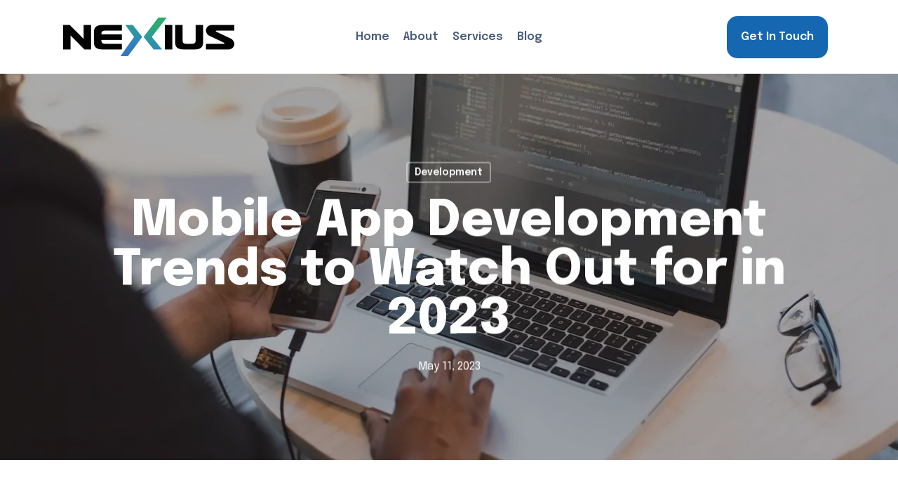

--- FILE ---
content_type: text/html; charset=UTF-8
request_url: https://nexius.ai/mobile-app-development-trends-to-watch-out-for-in-2023/
body_size: 15108
content:
<!doctype html>
<html lang="en-US" class="no-js">
<head>
	<meta charset="UTF-8">
	<meta name="viewport" content="width=device-width, initial-scale=1, maximum-scale=1, user-scalable=0" /><meta name='robots' content='index, follow, max-image-preview:large, max-snippet:-1, max-video-preview:-1' />

	<!-- This site is optimized with the Yoast SEO plugin v20.13 - https://yoast.com/wordpress/plugins/seo/ -->
	<title>Mobile App Development Trends to Watch Out for in 2023 - Nexius</title>
	<link rel="canonical" href="https://nexius.ai/mobile-app-development-trends-to-watch-out-for-in-2023/" />
	<meta property="og:locale" content="en_US" />
	<meta property="og:type" content="article" />
	<meta property="og:title" content="Mobile App Development Trends to Watch Out for in 2023 - Nexius" />
	<meta property="og:description" content="Mobile app development continues to evolve at a rapid pace, driven by technological advancements and shifting user demands. As we step into 2023, it&#8217;s essential for businesses and developers to..." />
	<meta property="og:url" content="https://nexius.ai/mobile-app-development-trends-to-watch-out-for-in-2023/" />
	<meta property="og:site_name" content="Nexius" />
	<meta property="article:publisher" content="https://www.facebook.com/nexiusai" />
	<meta property="article:published_time" content="2023-05-11T16:56:28+00:00" />
	<meta property="og:image" content="https://nexius.ai/wp-content/uploads/2023/05/image01.webp" />
	<meta property="og:image:width" content="1279" />
	<meta property="og:image:height" content="854" />
	<meta property="og:image:type" content="image/webp" />
	<meta name="author" content="user" />
	<meta name="twitter:card" content="summary_large_image" />
	<meta name="twitter:creator" content="@nexiusai" />
	<meta name="twitter:site" content="@nexiusai" />
	<meta name="twitter:label1" content="Written by" />
	<meta name="twitter:data1" content="user" />
	<meta name="twitter:label2" content="Est. reading time" />
	<meta name="twitter:data2" content="3 minutes" />
	<script type="application/ld+json" class="yoast-schema-graph">{"@context":"https://schema.org","@graph":[{"@type":"Article","@id":"https://nexius.ai/mobile-app-development-trends-to-watch-out-for-in-2023/#article","isPartOf":{"@id":"https://nexius.ai/mobile-app-development-trends-to-watch-out-for-in-2023/"},"author":{"name":"user","@id":"https://nexius.ai/#/schema/person/485837efaabd9e40c64f5a2efe528bcf"},"headline":"Mobile App Development Trends to Watch Out for in 2023","datePublished":"2023-05-11T16:56:28+00:00","dateModified":"2023-05-11T16:56:28+00:00","mainEntityOfPage":{"@id":"https://nexius.ai/mobile-app-development-trends-to-watch-out-for-in-2023/"},"wordCount":586,"publisher":{"@id":"https://nexius.ai/#organization"},"image":{"@id":"https://nexius.ai/mobile-app-development-trends-to-watch-out-for-in-2023/#primaryimage"},"thumbnailUrl":"https://nexius.ai/wp-content/uploads/2023/05/image01.webp","articleSection":["Development"],"inLanguage":"en-US"},{"@type":"WebPage","@id":"https://nexius.ai/mobile-app-development-trends-to-watch-out-for-in-2023/","url":"https://nexius.ai/mobile-app-development-trends-to-watch-out-for-in-2023/","name":"Mobile App Development Trends to Watch Out for in 2023 - Nexius","isPartOf":{"@id":"https://nexius.ai/#website"},"primaryImageOfPage":{"@id":"https://nexius.ai/mobile-app-development-trends-to-watch-out-for-in-2023/#primaryimage"},"image":{"@id":"https://nexius.ai/mobile-app-development-trends-to-watch-out-for-in-2023/#primaryimage"},"thumbnailUrl":"https://nexius.ai/wp-content/uploads/2023/05/image01.webp","datePublished":"2023-05-11T16:56:28+00:00","dateModified":"2023-05-11T16:56:28+00:00","breadcrumb":{"@id":"https://nexius.ai/mobile-app-development-trends-to-watch-out-for-in-2023/#breadcrumb"},"inLanguage":"en-US","potentialAction":[{"@type":"ReadAction","target":["https://nexius.ai/mobile-app-development-trends-to-watch-out-for-in-2023/"]}]},{"@type":"ImageObject","inLanguage":"en-US","@id":"https://nexius.ai/mobile-app-development-trends-to-watch-out-for-in-2023/#primaryimage","url":"https://nexius.ai/wp-content/uploads/2023/05/image01.webp","contentUrl":"https://nexius.ai/wp-content/uploads/2023/05/image01.webp","width":1279,"height":854},{"@type":"BreadcrumbList","@id":"https://nexius.ai/mobile-app-development-trends-to-watch-out-for-in-2023/#breadcrumb","itemListElement":[{"@type":"ListItem","position":1,"name":"Home","item":"https://nexius.ai/"},{"@type":"ListItem","position":2,"name":"Mobile App Development Trends to Watch Out for in 2023"}]},{"@type":"WebSite","@id":"https://nexius.ai/#website","url":"https://nexius.ai/","name":"nexius.ai","description":"Dream it. Build it. Grow.","publisher":{"@id":"https://nexius.ai/#organization"},"alternateName":"nexius","potentialAction":[{"@type":"SearchAction","target":{"@type":"EntryPoint","urlTemplate":"https://nexius.ai/?s={search_term_string}"},"query-input":"required name=search_term_string"}],"inLanguage":"en-US"},{"@type":"Organization","@id":"https://nexius.ai/#organization","name":"nexius.ai","alternateName":"Nexius","url":"https://nexius.ai/","logo":{"@type":"ImageObject","inLanguage":"en-US","@id":"https://nexius.ai/#/schema/logo/image/","url":"https://nexius.ai/wp-content/uploads/2023/04/header-logo.webp","contentUrl":"https://nexius.ai/wp-content/uploads/2023/04/header-logo.webp","width":244,"height":55,"caption":"nexius.ai"},"image":{"@id":"https://nexius.ai/#/schema/logo/image/"},"sameAs":["https://www.facebook.com/nexiusai","https://twitter.com/nexiusai","https://www.instagram.com/nexiusai/"]},{"@type":"Person","@id":"https://nexius.ai/#/schema/person/485837efaabd9e40c64f5a2efe528bcf","name":"user","image":{"@type":"ImageObject","inLanguage":"en-US","@id":"https://nexius.ai/#/schema/person/image/","url":"https://secure.gravatar.com/avatar/b58996c504c5638798eb6b511e6f49af?s=96&d=mm&r=g","contentUrl":"https://secure.gravatar.com/avatar/b58996c504c5638798eb6b511e6f49af?s=96&d=mm&r=g","caption":"user"},"sameAs":["http://127.0.0.1"],"url":"https://nexius.ai/author/user/"}]}</script>
	<!-- / Yoast SEO plugin. -->


<link rel='dns-prefetch' href='//fonts.googleapis.com' />
<link rel='stylesheet' id='wp-block-library-css' href='https://nexius.ai/wp-includes/css/dist/block-library/style.min.css?ver=5677c81f132b1323e4538eb8c14fb6b5' type='text/css' media='all' />
<link rel='stylesheet' id='classic-theme-styles-css' href='https://nexius.ai/wp-includes/css/classic-themes.min.css?ver=5677c81f132b1323e4538eb8c14fb6b5' type='text/css' media='all' />
<style id='global-styles-inline-css' type='text/css'>
body{--wp--preset--color--black: #000000;--wp--preset--color--cyan-bluish-gray: #abb8c3;--wp--preset--color--white: #ffffff;--wp--preset--color--pale-pink: #f78da7;--wp--preset--color--vivid-red: #cf2e2e;--wp--preset--color--luminous-vivid-orange: #ff6900;--wp--preset--color--luminous-vivid-amber: #fcb900;--wp--preset--color--light-green-cyan: #7bdcb5;--wp--preset--color--vivid-green-cyan: #00d084;--wp--preset--color--pale-cyan-blue: #8ed1fc;--wp--preset--color--vivid-cyan-blue: #0693e3;--wp--preset--color--vivid-purple: #9b51e0;--wp--preset--gradient--vivid-cyan-blue-to-vivid-purple: linear-gradient(135deg,rgba(6,147,227,1) 0%,rgb(155,81,224) 100%);--wp--preset--gradient--light-green-cyan-to-vivid-green-cyan: linear-gradient(135deg,rgb(122,220,180) 0%,rgb(0,208,130) 100%);--wp--preset--gradient--luminous-vivid-amber-to-luminous-vivid-orange: linear-gradient(135deg,rgba(252,185,0,1) 0%,rgba(255,105,0,1) 100%);--wp--preset--gradient--luminous-vivid-orange-to-vivid-red: linear-gradient(135deg,rgba(255,105,0,1) 0%,rgb(207,46,46) 100%);--wp--preset--gradient--very-light-gray-to-cyan-bluish-gray: linear-gradient(135deg,rgb(238,238,238) 0%,rgb(169,184,195) 100%);--wp--preset--gradient--cool-to-warm-spectrum: linear-gradient(135deg,rgb(74,234,220) 0%,rgb(151,120,209) 20%,rgb(207,42,186) 40%,rgb(238,44,130) 60%,rgb(251,105,98) 80%,rgb(254,248,76) 100%);--wp--preset--gradient--blush-light-purple: linear-gradient(135deg,rgb(255,206,236) 0%,rgb(152,150,240) 100%);--wp--preset--gradient--blush-bordeaux: linear-gradient(135deg,rgb(254,205,165) 0%,rgb(254,45,45) 50%,rgb(107,0,62) 100%);--wp--preset--gradient--luminous-dusk: linear-gradient(135deg,rgb(255,203,112) 0%,rgb(199,81,192) 50%,rgb(65,88,208) 100%);--wp--preset--gradient--pale-ocean: linear-gradient(135deg,rgb(255,245,203) 0%,rgb(182,227,212) 50%,rgb(51,167,181) 100%);--wp--preset--gradient--electric-grass: linear-gradient(135deg,rgb(202,248,128) 0%,rgb(113,206,126) 100%);--wp--preset--gradient--midnight: linear-gradient(135deg,rgb(2,3,129) 0%,rgb(40,116,252) 100%);--wp--preset--duotone--dark-grayscale: url('#wp-duotone-dark-grayscale');--wp--preset--duotone--grayscale: url('#wp-duotone-grayscale');--wp--preset--duotone--purple-yellow: url('#wp-duotone-purple-yellow');--wp--preset--duotone--blue-red: url('#wp-duotone-blue-red');--wp--preset--duotone--midnight: url('#wp-duotone-midnight');--wp--preset--duotone--magenta-yellow: url('#wp-duotone-magenta-yellow');--wp--preset--duotone--purple-green: url('#wp-duotone-purple-green');--wp--preset--duotone--blue-orange: url('#wp-duotone-blue-orange');--wp--preset--font-size--small: 13px;--wp--preset--font-size--medium: 20px;--wp--preset--font-size--large: 36px;--wp--preset--font-size--x-large: 42px;--wp--preset--spacing--20: 0.44rem;--wp--preset--spacing--30: 0.67rem;--wp--preset--spacing--40: 1rem;--wp--preset--spacing--50: 1.5rem;--wp--preset--spacing--60: 2.25rem;--wp--preset--spacing--70: 3.38rem;--wp--preset--spacing--80: 5.06rem;--wp--preset--shadow--natural: 6px 6px 9px rgba(0, 0, 0, 0.2);--wp--preset--shadow--deep: 12px 12px 50px rgba(0, 0, 0, 0.4);--wp--preset--shadow--sharp: 6px 6px 0px rgba(0, 0, 0, 0.2);--wp--preset--shadow--outlined: 6px 6px 0px -3px rgba(255, 255, 255, 1), 6px 6px rgba(0, 0, 0, 1);--wp--preset--shadow--crisp: 6px 6px 0px rgba(0, 0, 0, 1);}:where(.is-layout-flex){gap: 0.5em;}body .is-layout-flow > .alignleft{float: left;margin-inline-start: 0;margin-inline-end: 2em;}body .is-layout-flow > .alignright{float: right;margin-inline-start: 2em;margin-inline-end: 0;}body .is-layout-flow > .aligncenter{margin-left: auto !important;margin-right: auto !important;}body .is-layout-constrained > .alignleft{float: left;margin-inline-start: 0;margin-inline-end: 2em;}body .is-layout-constrained > .alignright{float: right;margin-inline-start: 2em;margin-inline-end: 0;}body .is-layout-constrained > .aligncenter{margin-left: auto !important;margin-right: auto !important;}body .is-layout-constrained > :where(:not(.alignleft):not(.alignright):not(.alignfull)){max-width: var(--wp--style--global--content-size);margin-left: auto !important;margin-right: auto !important;}body .is-layout-constrained > .alignwide{max-width: var(--wp--style--global--wide-size);}body .is-layout-flex{display: flex;}body .is-layout-flex{flex-wrap: wrap;align-items: center;}body .is-layout-flex > *{margin: 0;}:where(.wp-block-columns.is-layout-flex){gap: 2em;}.has-black-color{color: var(--wp--preset--color--black) !important;}.has-cyan-bluish-gray-color{color: var(--wp--preset--color--cyan-bluish-gray) !important;}.has-white-color{color: var(--wp--preset--color--white) !important;}.has-pale-pink-color{color: var(--wp--preset--color--pale-pink) !important;}.has-vivid-red-color{color: var(--wp--preset--color--vivid-red) !important;}.has-luminous-vivid-orange-color{color: var(--wp--preset--color--luminous-vivid-orange) !important;}.has-luminous-vivid-amber-color{color: var(--wp--preset--color--luminous-vivid-amber) !important;}.has-light-green-cyan-color{color: var(--wp--preset--color--light-green-cyan) !important;}.has-vivid-green-cyan-color{color: var(--wp--preset--color--vivid-green-cyan) !important;}.has-pale-cyan-blue-color{color: var(--wp--preset--color--pale-cyan-blue) !important;}.has-vivid-cyan-blue-color{color: var(--wp--preset--color--vivid-cyan-blue) !important;}.has-vivid-purple-color{color: var(--wp--preset--color--vivid-purple) !important;}.has-black-background-color{background-color: var(--wp--preset--color--black) !important;}.has-cyan-bluish-gray-background-color{background-color: var(--wp--preset--color--cyan-bluish-gray) !important;}.has-white-background-color{background-color: var(--wp--preset--color--white) !important;}.has-pale-pink-background-color{background-color: var(--wp--preset--color--pale-pink) !important;}.has-vivid-red-background-color{background-color: var(--wp--preset--color--vivid-red) !important;}.has-luminous-vivid-orange-background-color{background-color: var(--wp--preset--color--luminous-vivid-orange) !important;}.has-luminous-vivid-amber-background-color{background-color: var(--wp--preset--color--luminous-vivid-amber) !important;}.has-light-green-cyan-background-color{background-color: var(--wp--preset--color--light-green-cyan) !important;}.has-vivid-green-cyan-background-color{background-color: var(--wp--preset--color--vivid-green-cyan) !important;}.has-pale-cyan-blue-background-color{background-color: var(--wp--preset--color--pale-cyan-blue) !important;}.has-vivid-cyan-blue-background-color{background-color: var(--wp--preset--color--vivid-cyan-blue) !important;}.has-vivid-purple-background-color{background-color: var(--wp--preset--color--vivid-purple) !important;}.has-black-border-color{border-color: var(--wp--preset--color--black) !important;}.has-cyan-bluish-gray-border-color{border-color: var(--wp--preset--color--cyan-bluish-gray) !important;}.has-white-border-color{border-color: var(--wp--preset--color--white) !important;}.has-pale-pink-border-color{border-color: var(--wp--preset--color--pale-pink) !important;}.has-vivid-red-border-color{border-color: var(--wp--preset--color--vivid-red) !important;}.has-luminous-vivid-orange-border-color{border-color: var(--wp--preset--color--luminous-vivid-orange) !important;}.has-luminous-vivid-amber-border-color{border-color: var(--wp--preset--color--luminous-vivid-amber) !important;}.has-light-green-cyan-border-color{border-color: var(--wp--preset--color--light-green-cyan) !important;}.has-vivid-green-cyan-border-color{border-color: var(--wp--preset--color--vivid-green-cyan) !important;}.has-pale-cyan-blue-border-color{border-color: var(--wp--preset--color--pale-cyan-blue) !important;}.has-vivid-cyan-blue-border-color{border-color: var(--wp--preset--color--vivid-cyan-blue) !important;}.has-vivid-purple-border-color{border-color: var(--wp--preset--color--vivid-purple) !important;}.has-vivid-cyan-blue-to-vivid-purple-gradient-background{background: var(--wp--preset--gradient--vivid-cyan-blue-to-vivid-purple) !important;}.has-light-green-cyan-to-vivid-green-cyan-gradient-background{background: var(--wp--preset--gradient--light-green-cyan-to-vivid-green-cyan) !important;}.has-luminous-vivid-amber-to-luminous-vivid-orange-gradient-background{background: var(--wp--preset--gradient--luminous-vivid-amber-to-luminous-vivid-orange) !important;}.has-luminous-vivid-orange-to-vivid-red-gradient-background{background: var(--wp--preset--gradient--luminous-vivid-orange-to-vivid-red) !important;}.has-very-light-gray-to-cyan-bluish-gray-gradient-background{background: var(--wp--preset--gradient--very-light-gray-to-cyan-bluish-gray) !important;}.has-cool-to-warm-spectrum-gradient-background{background: var(--wp--preset--gradient--cool-to-warm-spectrum) !important;}.has-blush-light-purple-gradient-background{background: var(--wp--preset--gradient--blush-light-purple) !important;}.has-blush-bordeaux-gradient-background{background: var(--wp--preset--gradient--blush-bordeaux) !important;}.has-luminous-dusk-gradient-background{background: var(--wp--preset--gradient--luminous-dusk) !important;}.has-pale-ocean-gradient-background{background: var(--wp--preset--gradient--pale-ocean) !important;}.has-electric-grass-gradient-background{background: var(--wp--preset--gradient--electric-grass) !important;}.has-midnight-gradient-background{background: var(--wp--preset--gradient--midnight) !important;}.has-small-font-size{font-size: var(--wp--preset--font-size--small) !important;}.has-medium-font-size{font-size: var(--wp--preset--font-size--medium) !important;}.has-large-font-size{font-size: var(--wp--preset--font-size--large) !important;}.has-x-large-font-size{font-size: var(--wp--preset--font-size--x-large) !important;}
.wp-block-navigation a:where(:not(.wp-element-button)){color: inherit;}
:where(.wp-block-columns.is-layout-flex){gap: 2em;}
.wp-block-pullquote{font-size: 1.5em;line-height: 1.6;}
</style>
<link rel='stylesheet' id='salient-social-css' href='https://nexius.ai/wp-content/plugins/salient-social/css/style.css?ver=1.2.2' type='text/css' media='all' />
<style id='salient-social-inline-css' type='text/css'>

  .sharing-default-minimal .nectar-love.loved,
  body .nectar-social[data-color-override="override"].fixed > a:before, 
  body .nectar-social[data-color-override="override"].fixed .nectar-social-inner a,
  .sharing-default-minimal .nectar-social[data-color-override="override"] .nectar-social-inner a:hover,
  .nectar-social.vertical[data-color-override="override"] .nectar-social-inner a:hover {
    background-color: #1567b1;
  }
  .nectar-social.hover .nectar-love.loved,
  .nectar-social.hover > .nectar-love-button a:hover,
  .nectar-social[data-color-override="override"].hover > div a:hover,
  #single-below-header .nectar-social[data-color-override="override"].hover > div a:hover,
  .nectar-social[data-color-override="override"].hover .share-btn:hover,
  .sharing-default-minimal .nectar-social[data-color-override="override"] .nectar-social-inner a {
    border-color: #1567b1;
  }
  #single-below-header .nectar-social.hover .nectar-love.loved i,
  #single-below-header .nectar-social.hover[data-color-override="override"] a:hover,
  #single-below-header .nectar-social.hover[data-color-override="override"] a:hover i,
  #single-below-header .nectar-social.hover .nectar-love-button a:hover i,
  .nectar-love:hover i,
  .hover .nectar-love:hover .total_loves,
  .nectar-love.loved i,
  .nectar-social.hover .nectar-love.loved .total_loves,
  .nectar-social.hover .share-btn:hover, 
  .nectar-social[data-color-override="override"].hover .nectar-social-inner a:hover,
  .nectar-social[data-color-override="override"].hover > div:hover span,
  .sharing-default-minimal .nectar-social[data-color-override="override"] .nectar-social-inner a:not(:hover) i,
  .sharing-default-minimal .nectar-social[data-color-override="override"] .nectar-social-inner a:not(:hover) {
    color: #1567b1;
  }
</style>
<link rel='stylesheet' id='font-awesome-css' href='https://nexius.ai/wp-content/themes/salient/css/font-awesome-legacy.min.css?ver=4.7.1' type='text/css' media='all' />
<link rel='stylesheet' id='salient-grid-system-css' href='https://nexius.ai/wp-content/themes/salient/css/build/grid-system.css?ver=15.0.2' type='text/css' media='all' />
<link rel='stylesheet' id='main-styles-css' href='https://nexius.ai/wp-content/themes/salient/css/build/style.css?ver=15.0.2' type='text/css' media='all' />
<link rel='stylesheet' id='nectar-header-layout-centered-menu-css' href='https://nexius.ai/wp-content/themes/salient/css/build/header/header-layout-centered-menu.css?ver=15.0.2' type='text/css' media='all' />
<link rel='stylesheet' id='nectar-single-styles-css' href='https://nexius.ai/wp-content/themes/salient/css/build/single.css?ver=15.0.2' type='text/css' media='all' />
<link rel='stylesheet' id='nectar_default_font_open_sans-css' href='https://fonts.googleapis.com/css?family=Open+Sans%3A300%2C400%2C600%2C700&#038;subset=latin%2Clatin-ext' type='text/css' media='all' />
<link rel='stylesheet' id='responsive-css' href='https://nexius.ai/wp-content/themes/salient/css/build/responsive.css?ver=15.0.2' type='text/css' media='all' />
<link rel='stylesheet' id='skin-material-css' href='https://nexius.ai/wp-content/themes/salient/css/build/skin-material.css?ver=15.0.2' type='text/css' media='all' />
<link rel='stylesheet' id='salient-wp-menu-dynamic-css' href='https://nexius.ai/wp-content/uploads/salient/menu-dynamic.css?ver=46927' type='text/css' media='all' />
<link rel='stylesheet' id='dynamic-css-css' href='https://nexius.ai/wp-content/themes/salient/css/salient-dynamic-styles.css?ver=48054' type='text/css' media='all' />
<style id='dynamic-css-inline-css' type='text/css'>
#page-header-bg[data-post-hs="default_minimal"] .inner-wrap{text-align:center}#page-header-bg[data-post-hs="default_minimal"] .inner-wrap >a,.material #page-header-bg.fullscreen-header .inner-wrap >a{color:#fff;font-weight:600;border:2px solid rgba(255,255,255,0.4);padding:4px 10px;margin:5px 6px 0 5px;display:inline-block;transition:all 0.2s ease;-webkit-transition:all 0.2s ease;font-size:14px;line-height:18px}body.material #page-header-bg.fullscreen-header .inner-wrap >a{margin-bottom:15px;}body.material #page-header-bg.fullscreen-header .inner-wrap >a{border:none;padding:6px 10px}body[data-button-style^="rounded"] #page-header-bg[data-post-hs="default_minimal"] .inner-wrap >a,body[data-button-style^="rounded"].material #page-header-bg.fullscreen-header .inner-wrap >a{border-radius:100px}body.single [data-post-hs="default_minimal"] #single-below-header span,body.single .heading-title[data-header-style="default_minimal"] #single-below-header span{line-height:14px;}#page-header-bg[data-post-hs="default_minimal"] #single-below-header{text-align:center;position:relative;z-index:100}#page-header-bg[data-post-hs="default_minimal"] #single-below-header span{float:none;display:inline-block}#page-header-bg[data-post-hs="default_minimal"] .inner-wrap >a:hover,#page-header-bg[data-post-hs="default_minimal"] .inner-wrap >a:focus{border-color:transparent}#page-header-bg.fullscreen-header .avatar,#page-header-bg[data-post-hs="default_minimal"] .avatar{border-radius:100%}#page-header-bg.fullscreen-header .meta-author span,#page-header-bg[data-post-hs="default_minimal"] .meta-author span{display:block}#page-header-bg.fullscreen-header .meta-author img{margin-bottom:0;height:50px;width:auto}#page-header-bg[data-post-hs="default_minimal"] .meta-author img{margin-bottom:0;height:40px;width:auto}#page-header-bg[data-post-hs="default_minimal"] .author-section{position:absolute;bottom:30px}#page-header-bg.fullscreen-header .meta-author,#page-header-bg[data-post-hs="default_minimal"] .meta-author{font-size:18px}#page-header-bg.fullscreen-header .author-section .meta-date,#page-header-bg[data-post-hs="default_minimal"] .author-section .meta-date{font-size:12px;color:rgba(255,255,255,0.8)}#page-header-bg.fullscreen-header .author-section .meta-date i{font-size:12px}#page-header-bg[data-post-hs="default_minimal"] .author-section .meta-date i{font-size:11px;line-height:14px}#page-header-bg[data-post-hs="default_minimal"] .author-section .avatar-post-info{position:relative;top:-5px}#page-header-bg.fullscreen-header .author-section a,#page-header-bg[data-post-hs="default_minimal"] .author-section a{display:block;margin-bottom:-2px}#page-header-bg[data-post-hs="default_minimal"] .author-section a{font-size:14px;line-height:14px}#page-header-bg.fullscreen-header .author-section a:hover,#page-header-bg[data-post-hs="default_minimal"] .author-section a:hover{color:rgba(255,255,255,0.85)!important}#page-header-bg.fullscreen-header .author-section,#page-header-bg[data-post-hs="default_minimal"] .author-section{width:100%;z-index:10;text-align:center}#page-header-bg.fullscreen-header .author-section{margin-top:25px;}#page-header-bg.fullscreen-header .author-section span,#page-header-bg[data-post-hs="default_minimal"] .author-section span{padding-left:0;line-height:20px;font-size:20px}#page-header-bg.fullscreen-header .author-section .avatar-post-info,#page-header-bg[data-post-hs="default_minimal"] .author-section .avatar-post-info{margin-left:10px}#page-header-bg.fullscreen-header .author-section .avatar-post-info,#page-header-bg.fullscreen-header .author-section .meta-author,#page-header-bg[data-post-hs="default_minimal"] .author-section .avatar-post-info,#page-header-bg[data-post-hs="default_minimal"] .author-section .meta-author{text-align:left;display:inline-block;top:9px}@media only screen and (min-width :690px) and (max-width :999px){body.single-post #page-header-bg[data-post-hs="default_minimal"]{padding-top:10%;padding-bottom:10%;}}@media only screen and (max-width :690px){#ajax-content-wrap #page-header-bg[data-post-hs="default_minimal"] #single-below-header span:not(.rich-snippet-hidden),#ajax-content-wrap .row.heading-title[data-header-style="default_minimal"] .col.section-title span.meta-category{display:inline-block;}.container-wrap[data-remove-post-comment-number="0"][data-remove-post-author="0"][data-remove-post-date="0"] .heading-title[data-header-style="default_minimal"] #single-below-header > span,#page-header-bg[data-post-hs="default_minimal"] .span_6[data-remove-post-comment-number="0"][data-remove-post-author="0"][data-remove-post-date="0"] #single-below-header > span{padding:0 8px;}.container-wrap[data-remove-post-comment-number="0"][data-remove-post-author="0"][data-remove-post-date="0"] .heading-title[data-header-style="default_minimal"] #single-below-header span,#page-header-bg[data-post-hs="default_minimal"] .span_6[data-remove-post-comment-number="0"][data-remove-post-author="0"][data-remove-post-date="0"] #single-below-header span{font-size:13px;line-height:10px;}.material #page-header-bg.fullscreen-header .author-section{margin-top:5px;}#page-header-bg.fullscreen-header .author-section{bottom:20px;}#page-header-bg.fullscreen-header .author-section .meta-date:not(.updated){margin-top:-4px;display:block;}#page-header-bg.fullscreen-header .author-section .avatar-post-info{margin:10px 0 0 0;}}#page-header-bg h1,#page-header-bg .subheader,.nectar-box-roll .overlaid-content h1,.nectar-box-roll .overlaid-content .subheader,#page-header-bg #portfolio-nav a i,body .section-title #portfolio-nav a:hover i,.page-header-no-bg h1,.page-header-no-bg span,#page-header-bg #portfolio-nav a i,#page-header-bg span,#page-header-bg #single-below-header a:hover,#page-header-bg #single-below-header a:focus,#page-header-bg.fullscreen-header .author-section a{color:#ffffff!important;}body #page-header-bg .pinterest-share i,body #page-header-bg .facebook-share i,body #page-header-bg .linkedin-share i,body #page-header-bg .twitter-share i,body #page-header-bg .google-plus-share i,body #page-header-bg .icon-salient-heart,body #page-header-bg .icon-salient-heart-2{color:#ffffff;}#page-header-bg[data-post-hs="default_minimal"] .inner-wrap > a:not(:hover){color:#ffffff;border-color:rgba(255,255,255,0.4);}.single #page-header-bg #single-below-header > span{border-color:rgba(255,255,255,0.4);}body .section-title #portfolio-nav a:hover i{opacity:0.75;}.single #page-header-bg .blog-title #single-meta .nectar-social.hover > div a,.single #page-header-bg .blog-title #single-meta > div a,.single #page-header-bg .blog-title #single-meta ul .n-shortcode a,#page-header-bg .blog-title #single-meta .nectar-social.hover .share-btn{border-color:rgba(255,255,255,0.4);}.single #page-header-bg .blog-title #single-meta .nectar-social.hover > div a:hover,#page-header-bg .blog-title #single-meta .nectar-social.hover .share-btn:hover,.single #page-header-bg .blog-title #single-meta div > a:hover,.single #page-header-bg .blog-title #single-meta ul .n-shortcode a:hover,.single #page-header-bg .blog-title #single-meta ul li:not(.meta-share-count):hover > a{border-color:rgba(255,255,255,1);}.single #page-header-bg #single-meta div span,.single #page-header-bg #single-meta > div a,.single #page-header-bg #single-meta > div i{color:#ffffff!important;}.single #page-header-bg #single-meta ul .meta-share-count .nectar-social a i{color:rgba(255,255,255,0.7)!important;}.single #page-header-bg #single-meta ul .meta-share-count .nectar-social a:hover i{color:rgba(255,255,255,1)!important;}@media only screen and (min-width:1000px){body #ajax-content-wrap.no-scroll{min-height:calc(100vh - 105px);height:calc(100vh - 105px)!important;}}@media only screen and (min-width:1000px){#page-header-wrap.fullscreen-header,#page-header-wrap.fullscreen-header #page-header-bg,html:not(.nectar-box-roll-loaded) .nectar-box-roll > #page-header-bg.fullscreen-header,.nectar_fullscreen_zoom_recent_projects,#nectar_fullscreen_rows:not(.afterLoaded) > div{height:calc(100vh - 104px);}.wpb_row.vc_row-o-full-height.top-level,.wpb_row.vc_row-o-full-height.top-level > .col.span_12{min-height:calc(100vh - 104px);}html:not(.nectar-box-roll-loaded) .nectar-box-roll > #page-header-bg.fullscreen-header{top:105px;}.nectar-slider-wrap[data-fullscreen="true"]:not(.loaded),.nectar-slider-wrap[data-fullscreen="true"]:not(.loaded) .swiper-container{height:calc(100vh - 103px)!important;}.admin-bar .nectar-slider-wrap[data-fullscreen="true"]:not(.loaded),.admin-bar .nectar-slider-wrap[data-fullscreen="true"]:not(.loaded) .swiper-container{height:calc(100vh - 103px - 32px)!important;}}@media only screen and (max-width:999px){.using-mobile-browser #nectar_fullscreen_rows:not(.afterLoaded):not([data-mobile-disable="on"]) > div{height:calc(100vh - 121px);}.using-mobile-browser .wpb_row.vc_row-o-full-height.top-level,.using-mobile-browser .wpb_row.vc_row-o-full-height.top-level > .col.span_12,[data-permanent-transparent="1"].using-mobile-browser .wpb_row.vc_row-o-full-height.top-level,[data-permanent-transparent="1"].using-mobile-browser .wpb_row.vc_row-o-full-height.top-level > .col.span_12{min-height:calc(100vh - 121px);}html:not(.nectar-box-roll-loaded) .nectar-box-roll > #page-header-bg.fullscreen-header,.nectar_fullscreen_zoom_recent_projects,.nectar-slider-wrap[data-fullscreen="true"]:not(.loaded),.nectar-slider-wrap[data-fullscreen="true"]:not(.loaded) .swiper-container,#nectar_fullscreen_rows:not(.afterLoaded):not([data-mobile-disable="on"]) > div{height:calc(100vh - 68px);}.wpb_row.vc_row-o-full-height.top-level,.wpb_row.vc_row-o-full-height.top-level > .col.span_12{min-height:calc(100vh - 68px);}body[data-transparent-header="false"] #ajax-content-wrap.no-scroll{min-height:calc(100vh - 68px);height:calc(100vh - 68px);}}.screen-reader-text,.nectar-skip-to-content:not(:focus){border:0;clip:rect(1px,1px,1px,1px);clip-path:inset(50%);height:1px;margin:-1px;overflow:hidden;padding:0;position:absolute!important;width:1px;word-wrap:normal!important;}.row .col img:not([srcset]){width:auto;}.row .col img.img-with-animation.nectar-lazy:not([srcset]){width:100%;}
</style>
<link rel='stylesheet' id='salient-child-style-css' href='https://nexius.ai/wp-content/themes/salient-child/style.css?ver=15.0.2' type='text/css' media='all' />
<link rel='stylesheet' id='redux-google-fonts-salient_redux-css' href='https://fonts.googleapis.com/css?family=Epilogue%3A600%2C400%2C800%2C700%2C500&#038;ver=1769743028' type='text/css' media='all' />
<script type='text/javascript' src='https://nexius.ai/wp-includes/js/jquery/jquery.min.js?ver=3.6.4' id='jquery-core-js'></script>
<script type='text/javascript' src='https://nexius.ai/wp-includes/js/jquery/jquery-migrate.min.js?ver=3.4.0' id='jquery-migrate-js'></script>

<link rel='stylesheet' id='476-css' href='//nexius.ai/wp-content/uploads/custom-css-js/476.css?v=4405' type="text/css" media='all' />

<link rel='stylesheet' id='34-css' href='//nexius.ai/wp-content/uploads/custom-css-js/34.css?v=4019' type="text/css" media='all' />
<script type="text/javascript"> var root = document.getElementsByTagName( "html" )[0]; root.setAttribute( "class", "js" ); </script><link rel="icon" href="https://nexius.ai/wp-content/uploads/2023/04/favicon.png" sizes="32x32" />
<link rel="icon" href="https://nexius.ai/wp-content/uploads/2023/04/favicon.png" sizes="192x192" />
<link rel="apple-touch-icon" href="https://nexius.ai/wp-content/uploads/2023/04/favicon.png" />
<meta name="msapplication-TileImage" content="https://nexius.ai/wp-content/uploads/2023/04/favicon.png" />
<noscript><style> .wpb_animate_when_almost_visible { opacity: 1; }</style></noscript><style id="wpforms-css-vars-root">
				:root {
					--wpforms-field-border-radius: 3px;
--wpforms-field-border-style: solid;
--wpforms-field-border-size: 1px;
--wpforms-field-background-color: #ffffff;
--wpforms-field-border-color: rgba( 0, 0, 0, 0.25 );
--wpforms-field-border-color-spare: rgba( 0, 0, 0, 0.25 );
--wpforms-field-text-color: rgba( 0, 0, 0, 0.7 );
--wpforms-field-menu-color: #ffffff;
--wpforms-label-color: rgba( 0, 0, 0, 0.85 );
--wpforms-label-sublabel-color: rgba( 0, 0, 0, 0.55 );
--wpforms-label-error-color: #d63637;
--wpforms-button-border-radius: 3px;
--wpforms-button-border-style: none;
--wpforms-button-border-size: 1px;
--wpforms-button-background-color: #066aab;
--wpforms-button-border-color: #066aab;
--wpforms-button-text-color: #ffffff;
--wpforms-page-break-color: #066aab;
--wpforms-background-image: none;
--wpforms-background-position: center center;
--wpforms-background-repeat: no-repeat;
--wpforms-background-size: cover;
--wpforms-background-width: 100px;
--wpforms-background-height: 100px;
--wpforms-background-color: rgba( 0, 0, 0, 0 );
--wpforms-background-url: none;
--wpforms-container-padding: 0px;
--wpforms-container-border-style: none;
--wpforms-container-border-width: 1px;
--wpforms-container-border-color: #000000;
--wpforms-container-border-radius: 3px;
--wpforms-field-size-input-height: 43px;
--wpforms-field-size-input-spacing: 15px;
--wpforms-field-size-font-size: 16px;
--wpforms-field-size-line-height: 19px;
--wpforms-field-size-padding-h: 14px;
--wpforms-field-size-checkbox-size: 16px;
--wpforms-field-size-sublabel-spacing: 5px;
--wpforms-field-size-icon-size: 1;
--wpforms-label-size-font-size: 16px;
--wpforms-label-size-line-height: 19px;
--wpforms-label-size-sublabel-font-size: 14px;
--wpforms-label-size-sublabel-line-height: 17px;
--wpforms-button-size-font-size: 17px;
--wpforms-button-size-height: 41px;
--wpforms-button-size-padding-h: 15px;
--wpforms-button-size-margin-top: 10px;
--wpforms-container-shadow-size-box-shadow: none;

				}
			</style></head><body data-rsssl=1 class="post-template-default single single-post postid-506 single-format-standard material wpb-js-composer js-comp-ver-6.9.1 vc_responsive" data-footer-reveal="false" data-footer-reveal-shadow="none" data-header-format="centered-menu" data-body-border="off" data-boxed-style="" data-header-breakpoint="1200" data-dropdown-style="minimal" data-cae="easeOutCubic" data-cad="750" data-megamenu-width="contained" data-aie="fade-in" data-ls="fancybox" data-apte="standard" data-hhun="0" data-fancy-form-rcs="default" data-form-style="default" data-form-submit="regular" data-is="minimal" data-button-style="slightly_rounded_shadow" data-user-account-button="false" data-flex-cols="true" data-col-gap="default" data-header-inherit-rc="false" data-header-search="false" data-animated-anchors="true" data-ajax-transitions="false" data-full-width-header="false" data-slide-out-widget-area="true" data-slide-out-widget-area-style="simple" data-user-set-ocm="off" data-loading-animation="none" data-bg-header="true" data-responsive="1" data-ext-responsive="true" data-ext-padding="90" data-header-resize="1" data-header-color="custom" data-transparent-header="false" data-cart="false" data-remove-m-parallax="" data-remove-m-video-bgs="" data-m-animate="0" data-force-header-trans-color="light" data-smooth-scrolling="0" data-permanent-transparent="false" >
	
	<script type="text/javascript">
	 (function(window, document) {

		 if(navigator.userAgent.match(/(Android|iPod|iPhone|iPad|BlackBerry|IEMobile|Opera Mini)/)) {
			 document.body.className += " using-mobile-browser mobile ";
		 }

		 if( !("ontouchstart" in window) ) {

			 var body = document.querySelector("body");
			 var winW = window.innerWidth;
			 var bodyW = body.clientWidth;

			 if (winW > bodyW + 4) {
				 body.setAttribute("style", "--scroll-bar-w: " + (winW - bodyW - 4) + "px");
			 } else {
				 body.setAttribute("style", "--scroll-bar-w: 0px");
			 }
		 }

	 })(window, document);
   </script><svg xmlns="http://www.w3.org/2000/svg" viewBox="0 0 0 0" width="0" height="0" focusable="false" role="none" style="visibility: hidden; position: absolute; left: -9999px; overflow: hidden;" ><defs><filter id="wp-duotone-dark-grayscale"><feColorMatrix color-interpolation-filters="sRGB" type="matrix" values=" .299 .587 .114 0 0 .299 .587 .114 0 0 .299 .587 .114 0 0 .299 .587 .114 0 0 " /><feComponentTransfer color-interpolation-filters="sRGB" ><feFuncR type="table" tableValues="0 0.49803921568627" /><feFuncG type="table" tableValues="0 0.49803921568627" /><feFuncB type="table" tableValues="0 0.49803921568627" /><feFuncA type="table" tableValues="1 1" /></feComponentTransfer><feComposite in2="SourceGraphic" operator="in" /></filter></defs></svg><svg xmlns="http://www.w3.org/2000/svg" viewBox="0 0 0 0" width="0" height="0" focusable="false" role="none" style="visibility: hidden; position: absolute; left: -9999px; overflow: hidden;" ><defs><filter id="wp-duotone-grayscale"><feColorMatrix color-interpolation-filters="sRGB" type="matrix" values=" .299 .587 .114 0 0 .299 .587 .114 0 0 .299 .587 .114 0 0 .299 .587 .114 0 0 " /><feComponentTransfer color-interpolation-filters="sRGB" ><feFuncR type="table" tableValues="0 1" /><feFuncG type="table" tableValues="0 1" /><feFuncB type="table" tableValues="0 1" /><feFuncA type="table" tableValues="1 1" /></feComponentTransfer><feComposite in2="SourceGraphic" operator="in" /></filter></defs></svg><svg xmlns="http://www.w3.org/2000/svg" viewBox="0 0 0 0" width="0" height="0" focusable="false" role="none" style="visibility: hidden; position: absolute; left: -9999px; overflow: hidden;" ><defs><filter id="wp-duotone-purple-yellow"><feColorMatrix color-interpolation-filters="sRGB" type="matrix" values=" .299 .587 .114 0 0 .299 .587 .114 0 0 .299 .587 .114 0 0 .299 .587 .114 0 0 " /><feComponentTransfer color-interpolation-filters="sRGB" ><feFuncR type="table" tableValues="0.54901960784314 0.98823529411765" /><feFuncG type="table" tableValues="0 1" /><feFuncB type="table" tableValues="0.71764705882353 0.25490196078431" /><feFuncA type="table" tableValues="1 1" /></feComponentTransfer><feComposite in2="SourceGraphic" operator="in" /></filter></defs></svg><svg xmlns="http://www.w3.org/2000/svg" viewBox="0 0 0 0" width="0" height="0" focusable="false" role="none" style="visibility: hidden; position: absolute; left: -9999px; overflow: hidden;" ><defs><filter id="wp-duotone-blue-red"><feColorMatrix color-interpolation-filters="sRGB" type="matrix" values=" .299 .587 .114 0 0 .299 .587 .114 0 0 .299 .587 .114 0 0 .299 .587 .114 0 0 " /><feComponentTransfer color-interpolation-filters="sRGB" ><feFuncR type="table" tableValues="0 1" /><feFuncG type="table" tableValues="0 0.27843137254902" /><feFuncB type="table" tableValues="0.5921568627451 0.27843137254902" /><feFuncA type="table" tableValues="1 1" /></feComponentTransfer><feComposite in2="SourceGraphic" operator="in" /></filter></defs></svg><svg xmlns="http://www.w3.org/2000/svg" viewBox="0 0 0 0" width="0" height="0" focusable="false" role="none" style="visibility: hidden; position: absolute; left: -9999px; overflow: hidden;" ><defs><filter id="wp-duotone-midnight"><feColorMatrix color-interpolation-filters="sRGB" type="matrix" values=" .299 .587 .114 0 0 .299 .587 .114 0 0 .299 .587 .114 0 0 .299 .587 .114 0 0 " /><feComponentTransfer color-interpolation-filters="sRGB" ><feFuncR type="table" tableValues="0 0" /><feFuncG type="table" tableValues="0 0.64705882352941" /><feFuncB type="table" tableValues="0 1" /><feFuncA type="table" tableValues="1 1" /></feComponentTransfer><feComposite in2="SourceGraphic" operator="in" /></filter></defs></svg><svg xmlns="http://www.w3.org/2000/svg" viewBox="0 0 0 0" width="0" height="0" focusable="false" role="none" style="visibility: hidden; position: absolute; left: -9999px; overflow: hidden;" ><defs><filter id="wp-duotone-magenta-yellow"><feColorMatrix color-interpolation-filters="sRGB" type="matrix" values=" .299 .587 .114 0 0 .299 .587 .114 0 0 .299 .587 .114 0 0 .299 .587 .114 0 0 " /><feComponentTransfer color-interpolation-filters="sRGB" ><feFuncR type="table" tableValues="0.78039215686275 1" /><feFuncG type="table" tableValues="0 0.94901960784314" /><feFuncB type="table" tableValues="0.35294117647059 0.47058823529412" /><feFuncA type="table" tableValues="1 1" /></feComponentTransfer><feComposite in2="SourceGraphic" operator="in" /></filter></defs></svg><svg xmlns="http://www.w3.org/2000/svg" viewBox="0 0 0 0" width="0" height="0" focusable="false" role="none" style="visibility: hidden; position: absolute; left: -9999px; overflow: hidden;" ><defs><filter id="wp-duotone-purple-green"><feColorMatrix color-interpolation-filters="sRGB" type="matrix" values=" .299 .587 .114 0 0 .299 .587 .114 0 0 .299 .587 .114 0 0 .299 .587 .114 0 0 " /><feComponentTransfer color-interpolation-filters="sRGB" ><feFuncR type="table" tableValues="0.65098039215686 0.40392156862745" /><feFuncG type="table" tableValues="0 1" /><feFuncB type="table" tableValues="0.44705882352941 0.4" /><feFuncA type="table" tableValues="1 1" /></feComponentTransfer><feComposite in2="SourceGraphic" operator="in" /></filter></defs></svg><svg xmlns="http://www.w3.org/2000/svg" viewBox="0 0 0 0" width="0" height="0" focusable="false" role="none" style="visibility: hidden; position: absolute; left: -9999px; overflow: hidden;" ><defs><filter id="wp-duotone-blue-orange"><feColorMatrix color-interpolation-filters="sRGB" type="matrix" values=" .299 .587 .114 0 0 .299 .587 .114 0 0 .299 .587 .114 0 0 .299 .587 .114 0 0 " /><feComponentTransfer color-interpolation-filters="sRGB" ><feFuncR type="table" tableValues="0.098039215686275 1" /><feFuncG type="table" tableValues="0 0.66274509803922" /><feFuncB type="table" tableValues="0.84705882352941 0.41960784313725" /><feFuncA type="table" tableValues="1 1" /></feComponentTransfer><feComposite in2="SourceGraphic" operator="in" /></filter></defs></svg><a href="#ajax-content-wrap" class="nectar-skip-to-content">Skip to main content</a><div class="ocm-effect-wrap"><div class="ocm-effect-wrap-inner">	
	<div id="header-space"  data-header-mobile-fixed='1'></div> 
	
		<div id="header-outer" data-has-menu="true" data-has-buttons="no" data-header-button_style="default" data-using-pr-menu="true" data-mobile-fixed="1" data-ptnm="false" data-lhe="default" data-user-set-bg="#ffffff" data-format="centered-menu" data-permanent-transparent="false" data-megamenu-rt="0" data-remove-fixed="0" data-header-resize="1" data-cart="false" data-transparency-option="0" data-box-shadow="large" data-shrink-num="6" data-using-secondary="0" data-using-logo="1" data-logo-height="55" data-m-logo-height="45" data-padding="25" data-full-width="false" data-condense="false" >
		
<div id="search-outer" class="nectar">
	<div id="search">
		<div class="container">
			 <div id="search-box">
				 <div class="inner-wrap">
					 <div class="col span_12">
						  <form role="search" action="https://nexius.ai/" method="GET">
														 <input type="text" name="s"  value="" aria-label="Search" placeholder="Search" />
							 
						<span>Hit enter to search or ESC to close</span>
												</form>
					</div><!--/span_12-->
				</div><!--/inner-wrap-->
			 </div><!--/search-box-->
			 <div id="close"><a href="#"><span class="screen-reader-text">Close Search</span>
				<span class="close-wrap"> <span class="close-line close-line1"></span> <span class="close-line close-line2"></span> </span>				 </a></div>
		 </div><!--/container-->
	</div><!--/search-->
</div><!--/search-outer-->

<header id="top">
	<div class="container">
		<div class="row">
			<div class="col span_3">
								<a id="logo" href="https://nexius.ai" data-supplied-ml-starting-dark="false" data-supplied-ml-starting="false" data-supplied-ml="false" >
					<img class="stnd skip-lazy default-logo dark-version" width="244" height="55" alt="Nexius" src="https://nexius.ai/wp-content/uploads/2023/05/nexius-hghres.webp" srcset="https://nexius.ai/wp-content/uploads/2023/05/nexius-hghres.webp 1x, https://nexius.ai/wp-content/uploads/2023/05/nexius-hghres.webp 2x" />				</a>
							</div><!--/span_3-->

			<div class="col span_9 col_last">
									<div class="nectar-mobile-only mobile-header"><div class="inner"></div></div>
													<div class="slide-out-widget-area-toggle mobile-icon simple" data-custom-color="false" data-icon-animation="simple-transform">
						<div> <a href="#sidewidgetarea" aria-label="Navigation Menu" aria-expanded="false" class="closed">
							<span class="screen-reader-text">Menu</span><span aria-hidden="true"> <i class="lines-button x2"> <i class="lines"></i> </i> </span>
						</a></div>
					</div>
				
									<nav>
													<ul class="sf-menu">
								<li id="menu-item-25" class="menu-item menu-item-type-custom menu-item-object-custom menu-item-home nectar-regular-menu-item menu-item-25"><a href="https://nexius.ai/"><span class="menu-title-text">Home</span></a></li>
<li id="menu-item-26" class="menu-item menu-item-type-post_type menu-item-object-page nectar-regular-menu-item menu-item-26"><a href="https://nexius.ai/about/"><span class="menu-title-text">About</span></a></li>
<li id="menu-item-30" class="menu-item menu-item-type-post_type menu-item-object-page menu-item-has-children nectar-regular-menu-item menu-item-30"><a href="https://nexius.ai/services/"><span class="menu-title-text">Services</span></a>
<ul class="sub-menu">
	<li id="menu-item-789" class="menu-item menu-item-type-post_type menu-item-object-page menu-item-has-children nectar-regular-menu-item menu-item-789"><a href="https://nexius.ai/services/ecommerce-development/"><span class="menu-title-text">eCommerce Development</span><span class="sf-sub-indicator"><i class="fa fa-angle-right icon-in-menu" aria-hidden="true"></i></span></a>
	<ul class="sub-menu">
		<li id="menu-item-794" class="menu-item menu-item-type-post_type menu-item-object-page nectar-regular-menu-item menu-item-794"><a href="https://nexius.ai/services/ecommerce-development/magento-development/"><span class="menu-title-text">Magento Development</span></a></li>
		<li id="menu-item-793" class="menu-item menu-item-type-post_type menu-item-object-page nectar-regular-menu-item menu-item-793"><a href="https://nexius.ai/services/ecommerce-development/hyva-development/"><span class="menu-title-text">Hyvä Development</span></a></li>
		<li id="menu-item-791" class="menu-item menu-item-type-post_type menu-item-object-page nectar-regular-menu-item menu-item-791"><a href="https://nexius.ai/services/ecommerce-development/shopify-development/"><span class="menu-title-text">Shopify Development</span></a></li>
		<li id="menu-item-790" class="menu-item menu-item-type-post_type menu-item-object-page nectar-regular-menu-item menu-item-790"><a href="https://nexius.ai/services/ecommerce-development/bigcommerce/"><span class="menu-title-text">BigCommerce</span></a></li>
		<li id="menu-item-792" class="menu-item menu-item-type-post_type menu-item-object-page nectar-regular-menu-item menu-item-792"><a href="https://nexius.ai/services/ecommerce-development/shopware/"><span class="menu-title-text">Shopware</span></a></li>
	</ul>
</li>
	<li id="menu-item-688" class="menu-item menu-item-type-post_type menu-item-object-page nectar-regular-menu-item menu-item-688"><a href="https://nexius.ai/services/web-application-development/"><span class="menu-title-text">Web Application Development</span></a></li>
	<li id="menu-item-685" class="menu-item menu-item-type-post_type menu-item-object-page nectar-regular-menu-item menu-item-685"><a href="https://nexius.ai/services/mobile-app-development/"><span class="menu-title-text">Mobile App Development</span></a></li>
	<li id="menu-item-684" class="menu-item menu-item-type-post_type menu-item-object-page nectar-regular-menu-item menu-item-684"><a href="https://nexius.ai/services/custom-software-development/"><span class="menu-title-text">Custom Software Development</span></a></li>
	<li id="menu-item-687" class="menu-item menu-item-type-post_type menu-item-object-page nectar-regular-menu-item menu-item-687"><a href="https://nexius.ai/services/user-experience-design/"><span class="menu-title-text">User Experience Design</span></a></li>
	<li id="menu-item-686" class="menu-item menu-item-type-post_type menu-item-object-page nectar-regular-menu-item menu-item-686"><a href="https://nexius.ai/services/quality-assurance-testing/"><span class="menu-title-text">Quality Assurance &#038; Testing</span></a></li>
	<li id="menu-item-683" class="menu-item menu-item-type-post_type menu-item-object-page nectar-regular-menu-item menu-item-683"><a href="https://nexius.ai/services/blockchain-development/"><span class="menu-title-text">Blockchain Development</span></a></li>
</ul>
</li>
<li id="menu-item-27" class="menu-item menu-item-type-post_type menu-item-object-page nectar-regular-menu-item menu-item-27"><a href="https://nexius.ai/blog/"><span class="menu-title-text">Blog</span></a></li>
							</ul>
													<ul class="buttons sf-menu" data-user-set-ocm="off">

								<li id="menu-item-32" class="menu-item menu-item-type-custom menu-item-object-custom nectar-regular-menu-item menu-item-32"><a href="tel:+13072133156"><span class="menu-title-text"><div class="header-call"><i class="fa fa-phone" aria-hidden="true"></i> +1 (307) 213 3156</div></span></a></li>
<li id="menu-item-31" class="menu-item menu-item-type-post_type menu-item-object-page button_solid_color menu-item-31"><a href="https://nexius.ai/contact-us/"><span class="menu-title-text">Get In Touch</span></a></li>

							</ul>
						
					</nav>

					<div class="logo-spacing" data-using-image="true"><img class="hidden-logo" alt="Nexius" width="244" height="55" src="https://nexius.ai/wp-content/uploads/2023/05/nexius-hghres.webp" /></div>
				</div><!--/span_9-->

				
			</div><!--/row-->
			
<div id="mobile-menu" data-mobile-fixed="1">

	<div class="inner">

		
		<div class="menu-items-wrap" data-has-secondary-text="false">

			<ul>
				<li class="menu-item menu-item-type-custom menu-item-object-custom menu-item-home menu-item-25"><a href="https://nexius.ai/">Home</a></li>
<li class="menu-item menu-item-type-post_type menu-item-object-page menu-item-26"><a href="https://nexius.ai/about/">About</a></li>
<li class="menu-item menu-item-type-post_type menu-item-object-page menu-item-has-children menu-item-30"><a href="https://nexius.ai/services/">Services</a>
<ul class="sub-menu">
	<li class="menu-item menu-item-type-post_type menu-item-object-page menu-item-has-children menu-item-789"><a href="https://nexius.ai/services/ecommerce-development/">eCommerce Development</a>
	<ul class="sub-menu">
		<li class="menu-item menu-item-type-post_type menu-item-object-page menu-item-794"><a href="https://nexius.ai/services/ecommerce-development/magento-development/">Magento Development</a></li>
		<li class="menu-item menu-item-type-post_type menu-item-object-page menu-item-793"><a href="https://nexius.ai/services/ecommerce-development/hyva-development/">Hyvä Development</a></li>
		<li class="menu-item menu-item-type-post_type menu-item-object-page menu-item-791"><a href="https://nexius.ai/services/ecommerce-development/shopify-development/">Shopify Development</a></li>
		<li class="menu-item menu-item-type-post_type menu-item-object-page menu-item-790"><a href="https://nexius.ai/services/ecommerce-development/bigcommerce/">BigCommerce</a></li>
		<li class="menu-item menu-item-type-post_type menu-item-object-page menu-item-792"><a href="https://nexius.ai/services/ecommerce-development/shopware/">Shopware</a></li>
	</ul>
</li>
	<li class="menu-item menu-item-type-post_type menu-item-object-page menu-item-688"><a href="https://nexius.ai/services/web-application-development/">Web Application Development</a></li>
	<li class="menu-item menu-item-type-post_type menu-item-object-page menu-item-685"><a href="https://nexius.ai/services/mobile-app-development/">Mobile App Development</a></li>
	<li class="menu-item menu-item-type-post_type menu-item-object-page menu-item-684"><a href="https://nexius.ai/services/custom-software-development/">Custom Software Development</a></li>
	<li class="menu-item menu-item-type-post_type menu-item-object-page menu-item-687"><a href="https://nexius.ai/services/user-experience-design/">User Experience Design</a></li>
	<li class="menu-item menu-item-type-post_type menu-item-object-page menu-item-686"><a href="https://nexius.ai/services/quality-assurance-testing/">Quality Assurance &#038; Testing</a></li>
	<li class="menu-item menu-item-type-post_type menu-item-object-page menu-item-683"><a href="https://nexius.ai/services/blockchain-development/">Blockchain Development</a></li>
</ul>
</li>
<li class="menu-item menu-item-type-post_type menu-item-object-page menu-item-27"><a href="https://nexius.ai/blog/">Blog</a></li>
<li class="menu-item menu-item-type-custom menu-item-object-custom menu-item-32"><a href="tel:+13072133156"><div class="header-call"><i class="fa fa-phone" aria-hidden="true"></i> +1 (307) 213 3156</div></a></li>
<li class="menu-item menu-item-type-post_type menu-item-object-page menu-item-31"><a href="https://nexius.ai/contact-us/">Get In Touch</a></li>


			</ul>

			
		</div><!--/menu-items-wrap-->

		<div class="below-menu-items-wrap">
					</div><!--/below-menu-items-wrap-->

	</div><!--/inner-->

</div><!--/mobile-menu-->
		</div><!--/container-->
	</header>		
	</div>
		<div id="ajax-content-wrap">
<div id="page-header-wrap" data-animate-in-effect="fade-in" data-midnight="light" class="" style="height: 550px;"><div id="page-header-bg" class="not-loaded  hentry" data-post-hs="default_minimal" data-padding-amt="normal" data-animate-in-effect="fade-in" data-midnight="light" data-text-effect="" data-bg-pos="center" data-alignment="left" data-alignment-v="middle" data-parallax="1" data-height="550"  style="height:550px;">					<div class="page-header-bg-image-wrap" id="nectar-page-header-p-wrap" data-parallax-speed="fast">
						<div class="page-header-bg-image" style="background-image: url(https://nexius.ai/wp-content/uploads/2023/05/image01.webp);"></div>
					</div> 
				<div class="container"><img loading="lazy" class="hidden-social-img" src="https://nexius.ai/wp-content/uploads/2023/05/image01.webp" alt="Mobile App Development Trends to Watch Out for in 2023" style="display: none;" />
					<div class="row">
						<div class="col span_6 section-title blog-title" data-remove-post-date="0" data-remove-post-author="1" data-remove-post-comment-number="1">
							<div class="inner-wrap">

								<a class="development" href="https://nexius.ai/category/development/" >Development</a>
								<h1 class="entry-title">Mobile App Development Trends to Watch Out for in 2023</h1>

								

																	<div id="single-below-header" data-hide-on-mobile="true">
										<span class="meta-author vcard author"><span class="fn"><span class="author-leading">By</span> <a href="https://nexius.ai/author/user/" title="Posts by user" rel="author">user</a></span></span><span class="meta-date date updated">May 11, 2023</span><span class="meta-comment-count"><a href="https://nexius.ai/mobile-app-development-trends-to-watch-out-for-in-2023/#respond">No Comments</a></span>									</div><!--/single-below-header-->
						
											</div>

				</div><!--/section-title-->
							</div><!--/row-->

			


			</div>
</div>

</div>

<div class="container-wrap no-sidebar" data-midnight="dark" data-remove-post-date="0" data-remove-post-author="1" data-remove-post-comment-number="1">
	<div class="container main-content">

		
		<div class="row">

			
			<div class="post-area col  span_12 col_last" role="main">

			
<article id="post-506" class="post-506 post type-post status-publish format-standard has-post-thumbnail category-development">
  
  <div class="inner-wrap">

		<div class="post-content" data-hide-featured-media="1">
      
        <div class="content-inner"><p>Mobile app development continues to evolve at a rapid pace, driven by technological advancements and shifting user demands. As we step into 2023, it&#8217;s essential for businesses and developers to stay ahead of the curve and be aware of the latest trends shaping the mobile app landscape. In this blog, we will explore some of the key mobile app development trends to watch out for in 2023 and how they can impact the industry.</p>
<h3>Artificial Intelligence (AI) and Machine Learning (ML)</h3>
<p>AI and ML technologies have gained significant momentum in recent years, and their influence on mobile app development is set to grow even stronger in 2023. From intelligent chatbots and virtual assistants to personalized user experiences and predictive analytics, integrating AI and ML capabilities into mobile apps will enhance automation, decision-making, and user engagement.</p>
<h3>Internet of Things (IoT) Integration</h3>
<p>The proliferation of IoT devices presents a wealth of opportunities for mobile app developers. In 2023, we can expect to see more mobile apps leveraging IoT connectivity to control smart devices, collect and analyze sensor data, and provide seamless experiences across various connected devices.</p>
<p><img decoding="async" class="aligncenter wp-image-507 size-large" src="https://nexius.ai/wp-content/uploads/2023/05/image01-1024x684.webp" alt="" width="1024" height="684" srcset="https://nexius.ai/wp-content/uploads/2023/05/image01-1024x684.webp 1024w, https://nexius.ai/wp-content/uploads/2023/05/image01-300x200.webp 300w, https://nexius.ai/wp-content/uploads/2023/05/image01-768x513.webp 768w, https://nexius.ai/wp-content/uploads/2023/05/image01-900x600.webp 900w, https://nexius.ai/wp-content/uploads/2023/05/image01.webp 1279w" sizes="(max-width: 1024px) 100vw, 1024px" /></p>
<h3>5G Technology</h3>
<p>With the rollout of 5G networks, mobile app developers will have access to faster data speeds and lower latency, enabling the development of more immersive and data-intensive applications. In 2023, we can anticipate the emergence of high-definition video streaming, augmented reality (AR), and virtual reality (VR) experiences, as well as real-time collaboration and gaming apps that leverage the power of 5G.</p>
<h3>Voice User Interface (VUI)</h3>
<p>The increasing popularity of voice assistants like Siri, Google Assistant, and Alexa has sparked a growing demand for voice-enabled mobile apps. Integrating voice recognition and natural language processing capabilities into mobile apps will offer users a hands-free and intuitive way to interact with applications, making voice user interface a prominent trend in 2023.</p>
<h3>Mobile Wallets and Contactless Payments</h3>
<p>The adoption of mobile payment solutions and contactless transactions has accelerated in recent years, and this trend will continue to shape the mobile app landscape in 2023. Developers will focus on integrating secure and seamless payment options, such as digital wallets, cryptocurrencies, and biometric authentication, to enhance user convenience and trust.</p>
<h3>Enhanced App Security</h3>
<p>As mobile apps handle sensitive user data, ensuring robust security measures is crucial. In 2023, app developers will prioritize implementing advanced security features like biometric authentication, encryption, and secure data storage to protect user privacy and mitigate cybersecurity risks.</p>
<p><img decoding="async" loading="lazy" class="aligncenter wp-image-508 size-large" src="https://nexius.ai/wp-content/uploads/2023/05/image02-1024x680.webp" alt="" width="1024" height="680" srcset="https://nexius.ai/wp-content/uploads/2023/05/image02-1024x680.webp 1024w, https://nexius.ai/wp-content/uploads/2023/05/image02-300x199.webp 300w, https://nexius.ai/wp-content/uploads/2023/05/image02-768x510.webp 768w, https://nexius.ai/wp-content/uploads/2023/05/image02-1536x1020.webp 1536w, https://nexius.ai/wp-content/uploads/2023/05/image02.webp 1920w" sizes="(max-width: 1024px) 100vw, 1024px" /></p>
<h3>Progressive Web Apps (PWAs)</h3>
<p>Progressive web apps offer the best of both worlds by combining the benefits of websites and native mobile apps. With improved performance, offline capabilities, and easy installation, PWAs will gain more traction in 2023 as businesses seek to provide a seamless and engaging user experience across multiple platforms.</p>
<h3>Cross-Platform Development</h3>
<p>Developers are increasingly adopting cross-platform frameworks like React Native, Flutter, and Xamarin to build apps that can run smoothly on multiple platforms with minimal code changes. This approach saves time and resources while ensuring consistent user experiences across iOS and Android devices, making cross-platform development a prominent trend for 2023.</p>
<h3>Conclusion</h3>
<p>As we look ahead to 2023, mobile app development will continue to evolve and present exciting opportunities for businesses and developers. Embracing trends such as AI and ML, IoT integration, 5G technology, VUI, mobile wallets, enhanced security, PWAs, and cross-platform development will help create innovative and user-centric mobile applications that cater to the changing needs of the market. By staying informed and leveraging these trends, businesses can stay ahead of the competition and deliver exceptional mobile experiences to their users.</p>
</div>        
      </div><!--/post-content-->
      
    </div><!--/inner-wrap-->
    
</article>
<div class="bottom-meta">	
	<div class="sharing-default-minimal" data-bottom-space="true"><div class="nectar-social default" data-position="" data-rm-love="0" data-color-override="only_when_needed"><div class="nectar-social-inner"><a href="#" class="nectar-love" id="nectar-love-506" title="Love this"> <i class="icon-salient-heart-2"></i><span class="love-text">Love</span><span class="total_loves"><span class="nectar-love-count">0</span></span></a><a class='facebook-share nectar-sharing' href='#' title='Share this'> <i class='fa fa-facebook'></i> <span class='social-text'>Share</span> </a><a class='twitter-share nectar-sharing' href='#' title='Tweet this'> <i class='fa fa-twitter'></i> <span class='social-text'>Tweet</span> </a><a class='linkedin-share nectar-sharing' href='#' title='Share this'> <i class='fa fa-linkedin'></i> <span class='social-text'>Share</span> </a><a class='pinterest-share nectar-sharing' href='#' title='Pin this'> <i class='fa fa-pinterest'></i> <span class='social-text'>Pin</span> </a></div></div></div></div>

		</div><!--/post-area-->

			
		</div><!--/row-->

		<div class="row">

			<div data-post-header-style="default_minimal" class="blog_next_prev_buttons vc_row-fluid wpb_row full-width-content standard_section" data-style="fullwidth_next_prev" data-midnight="light"><ul class="controls"><li class="previous-post  only"><div class="post-bg-img" style="background-image: url(https://nexius.ai/wp-content/uploads/2023/05/blog2-2.webp);"></div><a href="https://nexius.ai/unlocking-innovation-with-custom-software-development/" aria-label="Unlocking Innovation with Custom Software Development"></a><h3><span>Previous Post</span><span class="text">Unlocking Innovation with Custom Software Development
						 <svg class="next-arrow" aria-hidden="true" xmlns="http://www.w3.org/2000/svg" xmlns:xlink="http://www.w3.org/1999/xlink" viewBox="0 0 39 12"><line class="top" x1="23" y1="-0.5" x2="29.5" y2="6.5" stroke="#ffffff;"></line><line class="bottom" x1="23" y1="12.5" x2="29.5" y2="5.5" stroke="#ffffff;"></line></svg><span class="line"></span></span></h3></li><li class="next-post hidden"></li></ul>
			 </div>

			 
			<div class="comments-section" data-author-bio="false">
							</div>

		</div><!--/row-->

	</div><!--/container main-content-->
	</div><!--/container-wrap-->


<div id="footer-outer" data-midnight="light" data-cols="3" data-custom-color="false" data-disable-copyright="false" data-matching-section-color="true" data-copyright-line="false" data-using-bg-img="false" data-bg-img-overlay="1.0" data-full-width="false" data-using-widget-area="true" data-link-hover="default">
	
		
	<div id="footer-widgets" data-has-widgets="true" data-cols="3">
		
		<div class="container">
			
						
			<div class="row">
				<div class="footer-logo-div">
					<img src="https://nexius.ai/wp-content/uploads/2023/04/footer-logo.webp" class="footer-logo"/>
				</div>
				
								
				<div class="col span_4">
					<div id="text-2" class="widget widget_text">			<div class="textwidget"><ul class="contact-footer">
<li>
        <a href="tel:+13072133156"><br />
          <img
            src="https://nexius.ai/wp-content/uploads/2023/05/footer-phone.webp"
            alt="phone"
          /></p>
<p class="mm-p">+1 (307) 213 3156</p>
<p>        </a>
      </li>
<li>
        <a href="/cdn-cgi/l/email-protection#c8a0ada4a4a788a6adb0a1bdbbe6a9a1"><br />
          <img
            src="https://nexius.ai/wp-content/uploads/2023/05/footer-envelope.webp"
            alt="mail"
          /></p>
<p class="mm-p"><span class="__cf_email__" data-cfemail="3f575a5353507f515a47564a4c115e56">[email&#160;protected]</span></p>
<p>        </a>
      </li>
<li>
        <a href="#"><br />
          <img
            src="https://nexius.ai/wp-content/uploads/2023/05/footer-pin.webp"
            alt="pin"
          /></p>
<div class="mm">
<p class="mm-p">Dover, DE</p>
</p></div>
<p>        </a></p>
</li>
</ul>
</div>
		</div>					</div>
					
											
						<div class="col span_4">
							<div id="nav_menu-2" class="widget widget_nav_menu"><div class="menu-footer-nav-1-container"><ul id="menu-footer-nav-1" class="menu"><li id="menu-item-457" class="menu-item menu-item-type-post_type menu-item-object-page menu-item-home menu-item-457"><a href="https://nexius.ai/">Home</a></li>
<li id="menu-item-458" class="menu-item menu-item-type-post_type menu-item-object-page menu-item-458"><a href="https://nexius.ai/about/">About</a></li>
<li id="menu-item-465" class="menu-item menu-item-type-post_type menu-item-object-page menu-item-465"><a href="https://nexius.ai/services/web-application-development/">Web Application Development</a></li>
<li id="menu-item-462" class="menu-item menu-item-type-post_type menu-item-object-page menu-item-462"><a href="https://nexius.ai/services/mobile-app-development/">Mobile App Development</a></li>
<li id="menu-item-461" class="menu-item menu-item-type-post_type menu-item-object-page menu-item-461"><a href="https://nexius.ai/services/custom-software-development/">Custom Software Development</a></li>
<li id="menu-item-463" class="menu-item menu-item-type-post_type menu-item-object-page menu-item-463"><a href="https://nexius.ai/services/quality-assurance-testing/">Quality Assurance &#038; Testing</a></li>
<li id="menu-item-464" class="menu-item menu-item-type-post_type menu-item-object-page menu-item-464"><a href="https://nexius.ai/services/user-experience-design/">User Experience Design</a></li>
<li id="menu-item-460" class="menu-item menu-item-type-post_type menu-item-object-page menu-item-460"><a href="https://nexius.ai/services/blockchain-development/">Blockchain Development</a></li>
<li id="menu-item-459" class="menu-item menu-item-type-post_type menu-item-object-page menu-item-459"><a href="https://nexius.ai/our-technologies/">Our Technologies</a></li>
</ul></div></div>								
							</div>
							
												
						
													<div class="col span_4">
								<div id="nav_menu-3" class="widget widget_nav_menu"><div class="menu-footer-nav-2-container"><ul id="menu-footer-nav-2" class="menu"><li id="menu-item-469" class="menu-item menu-item-type-post_type menu-item-object-page menu-item-469"><a href="https://nexius.ai/integrations/">Integrations</a></li>
<li id="menu-item-470" class="menu-item menu-item-type-post_type menu-item-object-page menu-item-470"><a href="https://nexius.ai/our-processes/">Our Processes</a></li>
<li id="menu-item-468" class="menu-item menu-item-type-post_type menu-item-object-page menu-item-468"><a href="https://nexius.ai/hire-us/">Hire Us</a></li>
<li id="menu-item-705" class="menu-item menu-item-type-post_type menu-item-object-page menu-item-705"><a href="https://nexius.ai/careers/">Careers</a></li>
<li id="menu-item-467" class="menu-item menu-item-type-post_type menu-item-object-page menu-item-467"><a href="https://nexius.ai/contact-us/">Contact Us</a></li>
</ul></div></div>									
								</div>
														
															
							</div>
													</div><!--/container-->
					</div><!--/footer-widgets-->
					
					
  <div class="row" id="copyright" data-layout="default">
	
	<div class="container">
	   
				<div class="col span_5">
		   
			<p>&copy; 2026 Nexius. </p>
		</div><!--/span_5-->
			   
	  <div class="col span_7 col_last">
      <ul class="social">
        <li><a target="_blank" rel="noopener" href="https://twitter.com/nexiusai"><span class="screen-reader-text">twitter</span><i class="fa fa-twitter" aria-hidden="true"></i></a></li><li><a target="_blank" rel="noopener" href="https://www.facebook.com/nexiusai"><span class="screen-reader-text">facebook</span><i class="fa fa-facebook" aria-hidden="true"></i></a></li><li><a target="_blank" rel="noopener" href="https://www.linkedin.com/company/nexius-ai/"><span class="screen-reader-text">linkedin</span><i class="fa fa-linkedin" aria-hidden="true"></i></a></li><li><a target="_blank" rel="noopener" href="https://www.instagram.com/nexiusai/"><span class="screen-reader-text">instagram</span><i class="fa fa-instagram" aria-hidden="true"></i></a></li>      </ul>
	  </div><!--/span_7-->
    
	  	
	</div><!--/container-->
  </div><!--/row-->
		
</div><!--/footer-outer-->


</div> <!--/ajax-content-wrap-->

	<a id="to-top" href="#" class="
		"><i class="fa fa-angle-up"></i></a>
	</div></div><!--/ocm-effect-wrap--><link data-pagespeed-no-defer data-nowprocket data-wpacu-skip nitro-exclude data-no-optimize data-noptimize data-no-optimize="1" rel='stylesheet' id='main-styles-non-critical-css' href='https://nexius.ai/wp-content/themes/salient/css/build/style-non-critical.css?ver=15.0.2' type='text/css' media='all' />
<link data-pagespeed-no-defer data-nowprocket data-wpacu-skip nitro-exclude data-no-optimize data-noptimize data-no-optimize="1" rel='stylesheet' id='fancyBox-css' href='https://nexius.ai/wp-content/themes/salient/css/build/plugins/jquery.fancybox.css?ver=3.3.1' type='text/css' media='all' />
<link data-pagespeed-no-defer data-nowprocket data-wpacu-skip nitro-exclude data-no-optimize data-noptimize data-no-optimize="1" rel='stylesheet' id='nectar-ocm-core-css' href='https://nexius.ai/wp-content/themes/salient/css/build/off-canvas/core.css?ver=15.0.2' type='text/css' media='all' />
<link data-pagespeed-no-defer data-nowprocket data-wpacu-skip nitro-exclude data-no-optimize data-noptimize data-no-optimize="1" rel='stylesheet' id='nectar-ocm-simple-css' href='https://nexius.ai/wp-content/themes/salient/css/build/off-canvas/simple-dropdown.css?ver=15.0.2' type='text/css' media='all' />
<script data-cfasync="false" src="/cdn-cgi/scripts/5c5dd728/cloudflare-static/email-decode.min.js"></script><script type='text/javascript' id='salient-social-js-extra'>
/* <![CDATA[ */
var nectarLove = {"ajaxurl":"https:\/\/nexius.ai\/wp-admin\/admin-ajax.php","postID":"506","rooturl":"https:\/\/nexius.ai","loveNonce":"7c7c051cc4"};
/* ]]> */
</script>
<script type='text/javascript' src='https://nexius.ai/wp-content/plugins/salient-social/js/salient-social.js?ver=1.2.2' id='salient-social-js'></script>
<script type='text/javascript' src='https://nexius.ai/wp-content/themes/salient/js/build/third-party/jquery.easing.min.js?ver=1.3' id='jquery-easing-js'></script>
<script type='text/javascript' src='https://nexius.ai/wp-content/themes/salient/js/build/third-party/jquery.mousewheel.min.js?ver=3.1.13' id='jquery-mousewheel-js'></script>
<script type='text/javascript' src='https://nexius.ai/wp-content/themes/salient/js/build/priority.js?ver=15.0.2' id='nectar_priority-js'></script>
<script type='text/javascript' src='https://nexius.ai/wp-content/themes/salient/js/build/third-party/transit.min.js?ver=0.9.9' id='nectar-transit-js'></script>
<script type='text/javascript' src='https://nexius.ai/wp-content/themes/salient/js/build/third-party/waypoints.js?ver=4.0.2' id='nectar-waypoints-js'></script>
<script type='text/javascript' src='https://nexius.ai/wp-content/themes/salient/js/build/third-party/imagesLoaded.min.js?ver=4.1.4' id='imagesLoaded-js'></script>
<script type='text/javascript' src='https://nexius.ai/wp-content/themes/salient/js/build/third-party/hoverintent.min.js?ver=1.9' id='hoverintent-js'></script>
<script type='text/javascript' src='https://nexius.ai/wp-content/themes/salient/js/build/third-party/jquery.fancybox.min.js?ver=3.3.8' id='fancyBox-js'></script>
<script type='text/javascript' src='https://nexius.ai/wp-content/themes/salient/js/build/third-party/anime.min.js?ver=4.5.1' id='anime-js'></script>
<script type='text/javascript' src='https://nexius.ai/wp-content/themes/salient/js/build/third-party/superfish.js?ver=1.5.8' id='superfish-js'></script>
<script type='text/javascript' id='nectar-frontend-js-extra'>
/* <![CDATA[ */
var nectarLove = {"ajaxurl":"https:\/\/nexius.ai\/wp-admin\/admin-ajax.php","postID":"506","rooturl":"https:\/\/nexius.ai","disqusComments":"false","loveNonce":"7c7c051cc4","mapApiKey":""};
var nectarOptions = {"delay_js":"0","quick_search":"false","react_compat":"disabled","header_entrance":"false","mobile_header_format":"default","ocm_btn_position":"default","left_header_dropdown_func":"default","ajax_add_to_cart":"0","ocm_remove_ext_menu_items":"remove_images","woo_product_filter_toggle":"0","woo_sidebar_toggles":"true","woo_sticky_sidebar":"0","woo_minimal_product_hover":"default","woo_minimal_product_effect":"default","woo_related_upsell_carousel":"false","woo_product_variable_select":"default"};
var nectar_front_i18n = {"next":"Next","previous":"Previous"};
/* ]]> */
</script>
<script type='text/javascript' src='https://nexius.ai/wp-content/themes/salient/js/build/init.js?ver=15.0.2' id='nectar-frontend-js'></script>
<script type='text/javascript' src='https://nexius.ai/wp-content/plugins/salient-core/js/third-party/touchswipe.min.js?ver=1.0' id='touchswipe-js'></script>
<script defer src="https://static.cloudflareinsights.com/beacon.min.js/vcd15cbe7772f49c399c6a5babf22c1241717689176015" integrity="sha512-ZpsOmlRQV6y907TI0dKBHq9Md29nnaEIPlkf84rnaERnq6zvWvPUqr2ft8M1aS28oN72PdrCzSjY4U6VaAw1EQ==" data-cf-beacon='{"version":"2024.11.0","token":"daba3aaca5cc4f9e874ad8fd019a9a3e","r":1,"server_timing":{"name":{"cfCacheStatus":true,"cfEdge":true,"cfExtPri":true,"cfL4":true,"cfOrigin":true,"cfSpeedBrain":true},"location_startswith":null}}' crossorigin="anonymous"></script>
</body>
</html>

--- FILE ---
content_type: text/css
request_url: https://nexius.ai/wp-content/uploads/custom-css-js/476.css?v=4405
body_size: 1976
content:
/******* Do not edit this file *******
Simple Custom CSS and JS - by Silkypress.com
Saved: Sep 29 2023 | 09:55:47 */
@media only screen and (max-width: 1500px) {

}
@media only screen and (max-width: 1400px) {

}
@media only screen and (max-width: 1300px) {
	.website-h3 h3 {
		font-size: 35px !important;
		line-height: 1 !important;
	}

	.banner-h1 h1 {
		font-size: 65px !important;
	}

	.wpb_text_column.wpb_content_element.banner-subheading h4 {
		font-size: 20px !important;
	}

	.wpb_text_column.wpb_content_element.website-h4 h4 {font-size: 30px !important;}

	div#trained-row h4 {
		font-size: 25px !important;
	}

	.wpb_text_column.wpb_content_element.website-info a {
		font-size: 18px !important;
	}

	.service-card-home .wpb_wrapper h4 {
		font-size: 20px !important;
	}

	.service-card-home .wpb_wrapper p {
		font-size: 16px !important;
	}

	ul.contact-footer li a p {
		font-size: 16px !important;
	}

	.widget_nav_menu ul.menu li a {
		font-size: 16px !important;
	}
	.header-call {
		display: none !important;
	}
}
@media only screen and (max-width: 1200px) {
	.col-lg-50 {
		width: 50%;
	}

	.col-lg-100 {
		width: 100%;
	}

	.stack-row-lg>.vc_column-inner > .wpb_wrapper {
		display: flex;
		gap: 15px;
		margin-top: 1.5rem;
	}

	div#tech-item-row {
		padding: 30px 20px;
	}
	.wpb_text_column.wpb_content_element.site-h1 h1 {
		font-size: 50px !important;
		text-align: center;
	}

	div#blog--row {}

	div#blog--row .nectar-post-grid-filters.animated-in {
		text-align: center;
	}

	.blogs-custom .nectar-post-grid.featured-first-item .nectar-post-grid-item .inner {
		flex-direction: column;
		text-align: center;
	}

	.blogs-custom .nectar-post-grid.featured-first-item .nectar-post-grid-item:first-child .nectar-post-grid-item-bg-wrap {
		min-width: 100% !important;
		max-width: 100% !important;
	}

	.blogs-custom .nectar-post-grid.featured-first-item .nectar-post-grid-item:first-child .inner .content .item-main .item-meta-extra span.meta-excerpt {
		margin: 20px auto 0;
	}



	.blogs-custom .nectar-post-grid.featured-first-item .nectar-post-grid-item:not(:first-child) .inner {
		box-shadow: none !important;
	}

	.blogs-custom .nectar-post-grid.featured-first-item .nectar-post-grid-item:not(:first-child) .inner .nectar-post-grid-item-bg-wrap {
		min-width: 100% !important;
		margin-bottom: 20px !important;
	}
	.website-h2 h2 {
		font-size: 45px !important;
		line-height: 1.4;
	}

	body #page-header-bg h1 {
		font-size: 50px;
	}
	li.menu-item.menu-item-type-custom.menu-item-object-custom {
		display: none;
	}
	.banner-h1 h1 {
		font-size: 50px !important;
	}

	.wpb_text_column.wpb_content_element.banner-subheading h4 {
		font-size: 18px !important;
	}

	.wpb_text_column.wpb_content_element.website-h4 h4 {
		font-size: 25px !important;
	}

	.width-m-100 {
		width: 100% !important;
	}

	.display-m-none {
		display: none !important;
	}

	div#trained-row {
		text-align: center;
		margin: 20px auto 0 !important;
	}

	div#trained-row .row-bg-wrap .row-bg.viewport-desktop.using-image.using-bg-color {
		background-image: none !important;
	}


	.wpb_text_column.wpb_content_element.website-info .flex.align-center.gap-15 {
		justify-content: center;
	}


	div#trained-row .padding-3-percent >.vc_column-inner {
		padding: 0 20px !important;
	}
	div#banner-row {
		padding: 100px 0px !important;
	}
	.curly-waves .row-bg.viewport-desktop {
		background: rgb(21,103,177) !important;
		background: -moz-linear-gradient(90deg, rgba(21,103,177,0.16) 0%, rgba(21,103,177,0.16) 30%, rgba(53,157,86,0.16) 60%, rgba(53,157,86,0.16) 100%) !important;
		background: -webkit-linear-gradient(90deg, rgba(21,103,177,0.16) 0%, rgba(21,103,177,0.16) 30%, rgba(53,157,86,0.16) 60%, rgba(53,157,86,0.16) 100%) !important;
		background: linear-gradient(90deg, rgba(21,103,177,0.16) 0%, rgba(21,103,177,0.16) 30%, rgba(53,157,86,0.16) 60%, rgba(53,157,86,0.16) 100%) !important;
		filter: progid:DXImageTransform.Microsoft.gradient(startColorstr="#1567b1",endColorstr="#359d56",GradientType=1) !important;
	}

}
@media only screen and (max-width: 999px) {
	.forminator-ui.forminator-custom-form[data-design=default] .forminator-file-upload {
		flex-direction: column;
	}
	h2.sj_title {
		font-size: 50px !important;
		text-align: center;
	}

	span.sj_location {
		text-align: center;
		display: block;
		font-size: 18px !important;
	}

	.sj_job_description ul li {font-size: 20px !important;}

	.job_page_row a.website-button.blue-btn {
		margin: 0px auto;
	}
	.wpforms-one-half {
		margin: 0 !important;
		width: 100% !important;
	}

	#header-outer #mobile-menu a>.sf-sub-indicator {
		right: 15px !important;
	}
	ul.contact-footer li a {
		flex-direction: column !important;
		justify-content: center !important;
		align-items: center !important;
	}

	p.mm-p {
		width: 100% !important;
		justify-content: center !important;
	}
	.col-lg-50 {
		width: 100% !important;
	}

	.stack-row-lg>.vc_column-inner > .wpb_wrapper {
		flex-direction: column !important;
		margin:initial !important;
		gap:0px !important;
	}
	div#tech-item-row {
		padding: 30px 0px 0 !important;
	}

	.technology-box {
		text-align: center;
	}

	.technology-box .tb-head {
		justify-content: center;
		flex-direction: column;
	}
	ul.careers-list li a {
		flex-direction: column;
	}

	ul.careers-list li a .title-div {
		flex-direction: column;
	}
	div#tabs-template ul.wpb_tabs_nav.ui-tabs-nav.clearfix {
		width: auto !important;
	}

	div#tabs-template .tabbed[data-style*=vertical]>div {
		width: 100% !important;
		padding: 0 !important;
	}
	.blogs-custom .nectar-post-grid.featured-first-item .nectar-post-grid-item:not(:first-child) {
		width: 100% !important;
	}

	.blogs-custom .nectar-post-grid.featured-first-item .nectar-post-grid-item:not(:first-child) .inner .nectar-post-grid-item-bg-wrap {
		height: 400px !important;
	}
	.website-h3 {
		text-align: center;
	}

	.cs-meta h5 {
		text-align: center;
	}

	.cs-meta p {
		text-align: center;
	}
	.projects__grid .project__item:nth-child(odd) {
		margin: 0 !important;
	}
	.project__item {
		flex: 0 0 100% !important;
		width: 100% !important;
		text-align: center;
	}

	.projects__grid .project__item.first-item {
		flex-direction: column;
		text-align: center;
	}


	.case-study-item-body a.website-button.gradient-button {
		margin: 0px auto;
	}

	.projects__grid .project__item img {
		height: 300px !important;
	}
	.gradient-box p {
		text-align: center;
	}
	.center-btn-tab {
		margin: 0px auto;
	}
	.service-card-home a.website-button.blue-btn {
		margin: 0px auto;
	}
	.website-h2 h2 {
		text-align: center;
	}

	.website-h2 h2 br {
		display: none;
	}

	.wpb_text_column.wpb_content_element.website-text p {
		text-align: center;
	}

	body div#toggle-about-row .toggles.accordion .toggle.default h3.toggle-title a.toggle-heading {
		font-size: 22px !important;
	}

	div#toggle-about-row .toggles.accordion .toggle.default p {
		font-size: 15px;
	}
	.right-align-desktop {
		margin: 0px auto;
	}

	.service-card-home .wpb_wrapper {
		min-height: auto !important;
	}
	.text-m-center {
		text-align: center !important;
	}

	.text-m-center  * {
		text-align: center !important;
	}
	.inner_projects__grid .project__item {
		flex: 0 0 100% !important;
		width: 100% !important;
		text-align: center;
	}

	.inner_projects__grid .project__item img {
		height: 300px !important;
		object-position: center center;
	}

	.inner_projects__grid .project__item h3.project__title {
		font-size: 20px;
	}

	.inner_projects__grid .project__item a {
		font-size: 16px;
	}
	div#tech-section {
		padding: 20px;
	}

	div#tech-section .row-bg.viewport-desktop.using-image {
		background: rgb(21,103,177) !important;
		background: -moz-linear-gradient(90deg, rgba(21,103,177,1) 0%, rgba(53,157,86,1) 100%) !important;
		background: -webkit-linear-gradient(90deg, rgba(21,103,177,1) 0%, rgba(53,157,86,1) 100%) !important;
		background: linear-gradient(90deg, rgba(21,103,177,1) 0%, rgba(53,157,86,1) 100%) !important;
		filter: progid:DXImageTransform.Microsoft.gradient(startColorstr="#1567b1",endColorstr="#359d56",GradientType=1);
	}
	.display-tab-none{
		display:none !important;
	}
	.col-tab-50 {
		width: 50% !important;
	}
	.banner-h1 h1 {
		font-size: 45px !important;
	}
	.website-h3 h3 {
		font-size: 30px !important;
		line-height: 1.5 !important;
	}


	.wpb_text_column.wpb_content_element.service-card-home .wpb_wrapper {
		text-align: center;
	}

	.wpb_text_column.wpb_content_element.service-card-home .wpb_wrapper img {
		margin: 0px auto;
	}
	.certification-card img {
		transform: scale(0.8);
	}
	.spacing-top-m-0 {
		padding-top: 0 !important;
	}
	.footer-logo-div img.footer-logo {
		height: 50px !important;
		max-width:100% !important;
	}

	#footer-widgets .container .row .span_4 {
		width: 100%;
		text-align: center;
		margin: 0 !important;
	}

	ul.contact-footer li a {
		justify-content: center !important;
	}


	#footer-widgets .container .row .span_4 .widget_nav_menu {
		margin: 0 !important;
	}
	.wpb_content_element.tech-tabs .wpb_wrapper.tabbed.clearfix {
		max-width: 100% !important;
		flex-direction: column !important;
	}

	.wpb_content_element.tech-tabs .wpb_wrapper.tabbed.clearfix ul.wpb_tabs_nav.ui-tabs-nav.clearfix {
		margin: 20px 0px !important;
	}
	.wpforms-one-half.wpforms-first {
		margin: 0 !important;
	}

	.wpforms-field.wpforms-one-half {
		width: 100% !important;
	}
	div#contact-row-global .row-bg.viewport-desktop.using-image {
		background: none !important;
	}
	div.wpforms-container-full {
		margin: 0 !important;
	}
	.blogs--home .nectar-post-grid-item.nectar-underline.animated-in .content {
		padding-left: 0 !important;
		padding-right: 0 !important;
		text-align: center;
	}

	.nectar-post-grid-item.nectar-underline.animated-in .content span.meta-excerpt {
		margin: 0px auto !important;
	}
	.inner_projects__grid .project__item:nth-child(even) {
		margin: 0 !important;
	}
}
@media only screen and (max-width: 767px) {
	h2.sj_title {
		font-size: 35px !important;
	}

	.sj_job_description ul li {
		font-size: 18px !important;
	}
	.sj_job_description ol li {
		font-size: 18px !important;
	}
	.process-div {
		text-align: center;
	}

	.process-div .process-head {
		flex-direction: column;
	}
	body div#toggle-about-row .toggles.accordion .toggle.default h3.toggle-title a.toggle-heading {
		font-size:  18px !important;
	}
	.blogs-custom .nectar-post-grid.featured-first-item .nectar-post-grid-item:first-child .nectar-post-grid-item-bg-wrap {
		height: 200px !important;
		min-height: 200px !important;
	}
	.blogs-custom .nectar-post-grid.featured-first-item .nectar-post-grid-item .inner .content {
		padding: 20px 0px;
	}

	.blogs-custom .nectar-post-grid.featured-first-item .nectar-post-grid-item:first-child .inner .content .item-main h3.post-heading {
		font-size: 25px !important;
	}

	.blogs-custom .nectar-post-grid.featured-first-item .nectar-post-grid-item:first-child .inner .content .item-main .item-meta-extra span.meta-excerpt {
		font-size: 16px !important;
	}

	.blogs-custom .nectar-post-grid.featured-first-item .nectar-post-grid-item .inner .content .item-meta-extra {
		margin-top: 20px;
	}
	.blogs-custom .nectar-post-grid.featured-first-item .nectar-post-grid-item:not(:first-child) .inner .nectar-post-grid-item-bg-wrap {
		height: 180px !important;
	}
	.website-h2 h2 {
		font-size: 35px !important;
	}

	.col-tab-50 {
		width: 100% !important;
	}
	.banner-h1 h1 {
		font-size: 40px !important;
	}

	.wpb_text_column.wpb_content_element.banner-subheading h4 {
		font-size: 16px !important;
	}
	.flex-col-mob {flex-direction: column;}
	.button-container br {
		display: none;
	}
	a.website-button {
		width: 100% !important;
		font-size: 16px !important;
	}
	div#copyright {
		text-align: center !important;
	}

	ul.social {
		margin: 0px auto !important;
		float: none !important;
		display: table !important;
	}
}

--- FILE ---
content_type: text/css
request_url: https://nexius.ai/wp-content/uploads/custom-css-js/34.css?v=4019
body_size: 4765
content:
/******* Do not edit this file *******
Simple Custom CSS and JS - by Silkypress.com
Saved: Sep 29 2023 | 09:53:55 */
/******* Do not edit this file *******
Simple Custom CSS and JS - by Silkypress.com
Saved: Jul 06 2023 | 09:58:10 */
html body[data-button-style*="slightly_rounded"] ul.buttons.sf-menu li[class*="button_solid_color"] a::before {
	height: 50px !important;
}

body[data-button-style*="slightly_rounded"] #top nav > ul > li[class*="button_solid_color"] > a:before {
	border-radius: 15px !important;
	-webkit-border-radius: 15px !important;
}
.header-call {
	display: flex;
	align-items: center;
	gap: 10px;
}

.header-call i {
	color: #359D56;
	font-size: 20px;
	top: 0;
}
.banner-h1 h1 {
	font-size: 80px;
	line-height: 1.2;
}

.wpb_text_column.wpb_content_element.banner-subheading h4 {
	font-weight: 500;
	font-size: 24px;
}

.white * {
	color: #fff !important;
}

.wpb_text_column.wpb_content_element.website-info a {
	opacity: 1 !important;
	font-size: 20px;
	line-height: 1;
	font-weight: bold;
}
.sj_job_description h4 {
    font-weight: 600;
    font-size: 20px;
    margin-bottom: 20px;
    color: #000;
}

.sj_job_description h2 {
    margin-bottom: 20px;
    color: #000;
}
.sj_job_description ol {
    margin: 0 0 40px 10px;
}
.sj_job_description ol li {
    font-size: 19px;
    line-height: 1.5;
    font-weight: 500;
    color: #000;
    margin-bottom: 10px;
}
div.green-circle {
	background: #359D56;
	border-radius: 100%;
	width: 30px;
	height: 30px;
	display: flex;
	align-items: center;
	justify-content: center;
}
.wpb_text_column.wpb_content_element.website-info p {
	padding: 0 !important;
}

div.green-circle span.extra-span {
	color: #fff;
	font-weight: 500;
	line-height: 1;
	transform: translate(0px,1px);
	font-size: 14px;
}
.flex {
	display: flex !important;
}

.align-center {
	align-items: center;
}

.justify-center {
	justify-content: center;
}
.center-button{
	margin:0px auto;
}
a.website-button {
	width: 200px;
	border: 2px solid;
	border-radius: 15px;
	height: 60px;
	display: flex;
	align-items: center;
	justify-content: center;
	font-size: 18px;
	font-weight: 600;
	opacity: 1 !important;
	color: #fff;
}

.green-btn {
	background: #359D56;
}

.blue-btn {
	background: #1567B1;
}

.gap-15{gap:15px;}
.wpb_text_column.wpb_content_element.banner-h1 {
	margin-bottom: 10px;
}

.wpb_text_column.wpb_content_element.testimonial-card > .wpb_wrapper {
	background: rgb(21,103,177);
	background: -moz-linear-gradient(90deg, rgba(21,103,177,0.16) 0%, rgba(21,103,177,0.16) 30%, rgba(53,157,86,0.16) 60%, rgba(53,157,86,0.16) 100%);
	background: -webkit-linear-gradient(90deg, rgba(21,103,177,0.16) 0%, rgba(21,103,177,0.16) 30%, rgba(53,157,86,0.16) 60%, rgba(53,157,86,0.16) 100%);
	background: linear-gradient(90deg, rgba(21,103,177,0.16) 0%, rgba(21,103,177,0.16) 30%, rgba(53,157,86,0.16) 60%, rgba(53,157,86,0.16) 100%);
	filter: progid:DXImageTransform.Microsoft.gradient(startColorstr="#1567b1",endColorstr="#359d56",GradientType=1);
	padding: 40px;
	border-radius: 40px;
}

.wpb_text_column.wpb_content_element.testimonial-card > .wpb_wrapper img {
	margin: 0 !important;
}

.wpb_text_column.wpb_content_element.testimonial-card > .wpb_wrapper p {
	padding: 0;
	color: #676767;
	font-size: 16px;
	line-height: 1.8;
}

.testimonial-meta h5 {
	margin: 0 !important;
	font-family: 'Epilogue';
	color: #000;
	font-size: 20px;
	line-height: 1.5;
	font-weight: 800;
}

p.testimonial-text br {
	display: none;
}

div#testimonial-slider-section .owl-carousel.owl-theme.owl-loaded.owl-drag .owl-dots {
	margin-top: 0;
}

div#testimonial-slider-section .owl-carousel.owl-theme.owl-loaded.owl-drag .owl-dots button.owl-dot {
	width: 25px;
	margin: 0px 5px;
	height: 5px;
}

div#testimonial-slider-section .owl-carousel.owl-theme.owl-loaded.owl-drag .owl-dots button.owl-dot span {
	width: 100%;
	margin: 0;
	height: 5px;
}

div#testimonial-slider-section .owl-carousel.owl-theme.owl-loaded.owl-drag .owl-dots button.owl-dot.active span {
	transform: scale(1.1) !important;
	background: rgb(21,103,177);
	background: -moz-linear-gradient(90deg, rgba(21,103,177,1) 0%, rgba(21,103,177,1) 30%, rgba(53,157,86,1) 60%, rgba(53,157,86,1) 100%);
	background: -webkit-linear-gradient(90deg, rgba(21,103,177,1) 0%, rgba(21,103,177,1) 30%, rgba(53,157,86,1) 60%, rgba(53,157,86,1) 100%);
	background: linear-gradient(90deg, rgba(21,103,177,1) 0%, rgba(21,103,177,1) 30%, rgba(53,157,86,1) 60%, rgba(53,157,86,1) 100%);
	filter: progid:DXImageTransform.Microsoft.gradient(startColorstr="#1567b1",endColorstr="#359d56",GradientType=1);
	background-size: 170%;
	background-position: 50%;
}

div#testimonial-slider-section .carousel-item {
	padding-top: 0;
	padding-bottom: 0;
}

.section-gradient{
	background: rgb(21,103,177);
	background: -moz-linear-gradient(90deg, rgba(21,103,177,0.35) 0%, rgba(21,103,177,0.35) 30%, rgba(53,157,86,0.35) 60%, rgba(53,157,86,0.35) 100%);
	background: -webkit-linear-gradient(90deg, rgba(21,103,177,0.35) 0%, rgba(21,103,177,0.35) 30%, rgba(53,157,86,0.35) 60%, rgba(53,157,86,0.35) 100%);
	background: linear-gradient(90deg, rgba(21,103,177,0.35) 0%, rgba(21,103,177,0.35) 30%, rgba(53,157,86,0.35) 60%, rgba(53,157,86,0.35) 100%);
	filter: progid:DXImageTransform.Microsoft.gradient(startColorstr="#1567b1",endColorstr="#359d56",GradientType=1);
}

.wpb_text_column.wpb_content_element.website-h4 h4 {
	font-weight: 900;
	color: #000;
	font-size: 35px;
	line-height: 1.5;
}

div#trusted-section .owl-carousel.owl-theme.owl-loaded.owl-drag .owl-stage {
	padding: 0 !important;
}
div#trained-row .row-bg-wrap {
	border-radius: 40px;
}

div#trained-row .row-bg-wrap .row-bg.viewport-desktop.using-image.using-bg-color {
	background-size: auto;
}
div#trained-row h4 {
	font-size: 30px;
}
.gradient-bg .row-bg.viewport-desktop {
	background: rgb(21,103,177);
	background: -moz-linear-gradient(90deg, rgba(21,103,177,0.16) 0%, rgba(21,103,177,0.16) 30%, rgba(53,157,86,0.16) 60%, rgba(53,157,86,0.16) 100%);
	background: -webkit-linear-gradient(90deg, rgba(21,103,177,0.16) 0%, rgba(21,103,177,0.16) 30%, rgba(53,157,86,0.16) 60%, rgba(53,157,86,0.16) 100%);
	background: linear-gradient(90deg, rgba(21,103,177,0.16) 0%, rgba(21,103,177,0.16) 30%, rgba(53,157,86,0.16) 60%, rgba(53,157,86,0.16) 100%);
	filter: progid:DXImageTransform.Microsoft.gradient(startColorstr="#1567b1",endColorstr="#359d56",GradientType=1);
}


.website-h3 h3 {
	font-size: 50px;
	color: #000;
	line-height: 1;
}

.wpb_text_column.wpb_content_element.website-text {}

.wpb_text_column.wpb_content_element.website-text p {
	color: #475B7C;
	font-size: 18px;
	line-height: 1.5;
	font-weight: 500;
}


.service-card-home .wpb_wrapper {
	background: #fff;
	padding: 30px;
	border-radius: 25px;
	position: relative;
	min-height:388px;
}

.service-card-home .wpb_wrapper img {
	margin-bottom: 0px;
}

.service-card-home .wpb_wrapper h4 {
	color: #0C0C0F;
	font-weight: 900;
	font-size: 25px;
	line-height: 1.3;
}

.service-card-home .wpb_wrapper p {
	font-weight: 500;
	color: #475B7C;
	font-size: 18px;
	line-height: 1.5;
}


.service-card-home:hover .wpb_wrapper:before {
	transform: translate(10px, 10px);
	opacity:1;
}
.service-card-home .wpb_wrapper:before {
	content: '';
	position: absolute;
	width: 100%;
	height: 100%;
	top: 0;
	left: 0;
	background: rgb(21,103,177);
	background: -moz-linear-gradient(90deg, rgba(21,103,177,1) 0%, rgba(53,157,86,1) 100%);
	background: -webkit-linear-gradient(90deg, rgba(21,103,177,1) 0%, rgba(53,157,86,1) 100%);
	background: linear-gradient(90deg, rgba(21,103,177,1) 0%, rgba(53,157,86,1) 100%);
	filter: progid:DXImageTransform.Microsoft.gradient(startColorstr="#1567b1",endColorstr="#359d56",GradientType=1);
	z-index: -1;
	border-radius: 25px;
	transition:300ms all ease;
	opacity:0;
}
.certification-card {
	text-align: center;
	height: 100%;
}

.certification-card img {
	margin: 0px auto;
}


.certification-card .wpb_wrapper h4 {
	font-size: 22px;
	color: #0C0C0F;
	font-weight: 900;
}
.certification-card-column >.vc_column-inner {
	background: #fff;
	padding: 30px;
	border-radius: 20px;
}


.wpb_content_element.tech-tabs .wpb_wrapper.tabbed.clearfix {
	display: flex;
	flex-direction: column-reverse;
	max-width: 80%;
	margin: 50px auto 0 !important;
}


.wpb_content_element.tech-tabs .wpb_wrapper.tabbed.clearfix ul.wpb_tabs_nav.ui-tabs-nav.clearfix li.tab-item a span {
	color: #fff;
	font-weight: 600;
	font-size: 18px;
}

body .wpb_content_element.tech-tabs .wpb_wrapper.tabbed.clearfix ul.wpb_tabs_nav.ui-tabs-nav.clearfix li.tab-item a.active-tab {
	border-color: #fff !important;
	border-width: 4px !important;
}



.wpb_text_column.wpb_content_element.tech-block {
	height: 175px;
}

.wpb_text_column.wpb_content_element.tech-block .wpb_wrapper {
	text-align: center;
	background: rgba(255,255,255,50%);
	border-radius: 20px;
	padding: 20px;
	height: 100%;
	display: flex;
	flex-direction: column;
	justify-content: center;
	align-items: center;
}

.wpb_text_column.wpb_content_element.tech-block .wpb_wrapper p {
	padding: 0;
	font-size: 18px;
	font-weight: 600;
	color: #fff;
}

.wpb_text_column.wpb_content_element.tech-block .wpb_wrapper p img {
	margin: 0 0 10px;
	transform: scale(0.8);
}

.wpb_content_element.tech-tabs .wpb_wrapper.tabbed.clearfix ul.wpb_tabs_nav.ui-tabs-nav.clearfix {
	margin: 20px 0 0;
}

.wpb_content_element.tech-tabs .wpb_wrapper.tabbed.clearfix ul.wpb_tabs_nav.ui-tabs-nav.clearfix li.magic-line {
	background-color: #fff;
	height: 3px;
	border-radius: 20px;
}
div#contact-row-global .row-bg.viewport-desktop.using-image {
	background-size: contain;
}

.contact__form input {
	border: 1px solid #1567B1 !important;
	background: #fff !important;
	color: #0C0C0F !important;
	border-radius: 10px !important;
	height: 60px !important;
}

.contact__form input::placeholder {
	color: #0C0C0F !important;
}

.wpforms-one-half.wpforms-first {
	margin-right: 20px;
}

.wpforms-one-half {
	width: calc(50% - 20px) !important;
	display: inline-block;
}

.contact__form textarea {
	border: 1px solid #1567B1 !important;
	background: #fff !important;
	color: #0C0C0F !important;
	border-radius: 10px !important;
	resize: none;
}

.wpforms-submit-container {
	margin-top: 0 !important;
	text-align: center !important;
}

.wpforms-submit-container button[type='submit'] {
	border: 2px solid #fff !important;
	background: #359D56 !important;
	font-family: 'Epilogue';
	width: 225px;
	height: 60px !important;
	font-size: 18px !important;
	font-weight: 500 !important;
}

body[data-button-style*="slightly_rounded"] .wpforms-submit-container button {
	border-radius: 10px !important;
}
.wpb_text_column.wpb_content_element.site-h1 h1 {
	color: #000;
	font-size: 80px;
	line-height: 1;
}

div#contact-page-form-row .row-bg.viewport-desktop.using-image {
	background-size: contain;
}

.wpb_text_column.wpb_content_element.contact-h3 h3 {
	color: #0C0C0F;
	font-size: 30px;
	font-weight: bold;
	line-height: 1.5;
}


.wpb_text_column.wpb_content_element.contact-h4 h4 {
	color: #0C0C0F;
	font-size: 25px;
	font-weight: bold;
	line-height: 1.5;
}
.website-h2 h2 {
	font-size: 70px;
	line-height: 1;
	color: #000;
}
body #page-header-bg h1 {
	font-size: 70px;
	line-height: 1;
}
a.website-button.gradient-button {
	position: relative;
	color: #1567B1;
	background: #fff;
	background-clip: padding-box;
	/* !importanté */
	border: solid 1px transparent;
	/* !importanté */
	border-radius: 10px;
	width: 250px;
	transition: 250ms all ease;
}

a.gradient-button:before {
	content: "";
	position: absolute;
	top: 0;
	right: 0;
	bottom: 0;
	left: 0;
	z-index: -1;
	margin: -2px;
	/* !importanté */
	border-radius: inherit;
	/* !importanté */
	background: rgb(21,103,177);
	background: -moz-linear-gradient(90deg, rgba(21,103,177,1) 0%, rgba(53,157,86,1) 100%);
	background: -webkit-linear-gradient(90deg, rgba(21,103,177,1) 0%, rgba(53,157,86,1) 100%);
	background: linear-gradient(90deg, rgba(21,103,177,1) 0%, rgba(53,157,86,1) 100%);
	filter: progid:DXImageTransform.Microsoft.gradient(startColorstr="#1567b1",endColorstr="#359d56",GradientType=1);
	transition:300ms all ease;
}

a.website-button.gradient-button:hover {
	background: rgb(21,103,177);
	background: -moz-linear-gradient(90deg, rgba(21,103,177,1) 0%, rgba(53,157,86,1) 100%);
	background: -webkit-linear-gradient(90deg, rgba(21,103,177,1) 0%, rgba(53,157,86,1) 100%);
	background: linear-gradient(90deg, rgba(21,103,177,1) 0%, rgba(53,157,86,1) 100%);
	filter: progid:DXImageTransform.Microsoft.gradient(startColorstr="#1567b1",endColorstr="#359d56",GradientType=1);
	color:#fff;

}
a.website-button.gradient-button:hover:before{
	background: #fff;
}


div#toggle-about-row .toggles.accordion .toggle.default {
	border: 0;
	background: #D2E9DA;
	margin: 20px 0px;
	padding: 20px;
	border-radius: 20px;
	transition: 200ms all ease;
}



div#toggle-about-row .toggles.accordion .toggle.default h3.toggle-title a.toggle-heading {
	color: #0C0C0F;
	font-weight: 900;
	font-size: 25px !important;
	line-height: 1;
	padding: 20px 0 20px;
}

div#toggle-about-row .toggles.accordion .toggle.default p {
	color: #0C0C0F;
	font-weight: 500;
	font-size: 16px;
}

div#toggle-about-row .toggles.accordion .toggle.default h3.toggle-title a.toggle-heading i {
	color: #000 !important;
	border-color: #000;
}

div#toggle-about-row .toggles.accordion .toggle.default h3.toggle-title a.toggle-heading i::before {
	background-color: #000;
}

div#toggle-about-row .toggles.accordion .toggle.default h3.toggle-title a.toggle-heading i::after {
	background-color: #000;
}

div#toggle-about-row .toggles.accordion .toggle.default.open {
	background: #C7DAEC;
}
.service-card-home.gradient-bg-card .wpb_wrapper {
	background: rgb(21,103,177);
	background: -moz-linear-gradient(90deg, rgba(21,103,177,0.16) 0%, rgba(21,103,177,0.16) 30%, rgba(53,157,86,0.16) 60%, rgba(53,157,86,0.16) 100%);
	background: -webkit-linear-gradient(90deg, rgba(21,103,177,0.16) 0%, rgba(21,103,177,0.16) 30%, rgba(53,157,86,0.16) 60%, rgba(53,157,86,0.16) 100%);
	background: linear-gradient(90deg, rgba(21,103,177,0.16) 0%, rgba(21,103,177,0.16) 30%, rgba(53,157,86,0.16) 60%, rgba(53,157,86,0.16) 100%);
	filter: progid:DXImageTransform.Microsoft.gradient(startColorstr="#1567b1",endColorstr="#359d56",GradientType=1);
}


.service-card-home.gradient-bg-card:hover .wpb_wrapper::before {
	opacity: 0;
}
.meta-cards .wpb_wrapper {
	min-height: 200px;
	display: flex;
	align-items: center;
	justify-content: center;
	flex-direction: column;
}

div#tabs-template ul.wpb_tabs_nav.ui-tabs-nav.clearfix {
	width: 30%;
}

div#tabs-template .tabbed[data-style*=vertical]>div {
	width: 70%;
	padding-left: 50px;
}

div#tabs-template ul.wpb_tabs_nav.ui-tabs-nav.clearfix li.tab-item {
	background: #CEE8D6;
	border-radius: 15px;
	box-shadow: none !important;
	overflow: hidden;
}


div#tabs-template ul.wpb_tabs_nav.ui-tabs-nav.clearfix li.tab-item a span {color: #0C0C0F;font-weight: 800;font-size: 18px;line-height: 1.5;}

div#tabs-template ul.wpb_tabs_nav.ui-tabs-nav.clearfix li.tab-item.active-tab a.active-tab {
	background-color: #CBDDEE !important;
}
.process-div {
	margin-bottom: 45px !important;
}

.process-div .process-head {
	display: flex;
	gap: 20px;
	align-items: center;
	margin-bottom: 20px;
}

.process-div .process-head img {
	margin: 0;
}

.process-div .process-head > p {
	color: #1567B1;
	font-weight: 800;
	font-size: 30px;
	line-height: 1;
	padding: 0;
}


.process-div .process-body h4 {
	color: #0C0C0F;
	font-size: 25px;
	font-weight: 800;
	line-height: 1.5;
}

.process-div .process-body p {
	font-weight: 500;
	color: #0C0C0F;
	font-size: 18px;
	line-height: 1.5;
}

.hire-us-card p {
	font-weight: 500;
	color: #000;
	font-size: 16px;
	line-height: 1.5;
}
.gradient-box {
	margin: 0 0 10px !important;
}

.gradient-box .wpb_wrapper {
	position: relative;
	color: #000;
	background: #fff;
	background-clip: padding-box;
	/* !importanté */
	border: solid 3px transparent;
	/* !importanté */
	border-radius: 10px;
	transition: 250ms all ease;
	font-weight: bold;
	font-size: 20px;
	line-height: 1.5;
	padding: 20px 10px 20px 20px;
}

.gradient-box .wpb_wrapper:before {
	content: "";
	position: absolute;
	top: 0;
	right: 0;
	bottom: 0;
	left: 0;
	z-index: -1;
	margin: -3px;
	/* !importanté */
	border-radius: inherit;
	/* !importanté */
	background: rgb(21,103,177);
	background: -moz-linear-gradient(90deg, rgba(21,103,177,1) 0%, rgba(53,157,86,1) 100%);
	background: -webkit-linear-gradient(90deg, rgba(21,103,177,1) 0%, rgba(53,157,86,1) 100%);
	background: linear-gradient(90deg, rgba(21,103,177,1) 0%, rgba(53,157,86,1) 100%);
	filter: progid:DXImageTransform.Microsoft.gradient(startColorstr="#1567b1",endColorstr="#359d56",GradientType=1);
	transition:300ms all ease;
}
.blue * {
	color: #1567b1 !important;
}
.projects__grid {
	display: flex;
	flex-wrap: wrap;
	gap: 50px;
}

.projects__grid .project__item.first-item {
	flex: 0 0 100%;
	width: 100%;
	display: flex;
	gap: 50px;
	align-items: center;
}

.projects__grid .project__item {
	flex: 0 0 calc(50% - 50px);
	width: calc(50% - 50px);
}

.projects__grid .project__item.first-item >a {
	flex: 0 0 50%;
}

.projects__grid .project__item.first-item h3.project__title {
	color: #0C0C0F;
	font-size: 40px;
	line-height: 1.2;
	margin-bottom: 20px;
}

.projects__grid .project__item.first-item p.project__excerpt {
	color: #475B7C;
	font-weight: 500;
	line-height: 1.5;
	font-size: 20px;
}

.projects__grid .project__item.first-item img {
	margin: 0;
	object-fit: cover;
}

.projects__grid .project__item h3.project__title {
	color: #0C0C0F;
	font-size: 25px;
	line-height: 1.2;
}

.projects__grid .project__item a {
	font-weight: 600;
	color: #1567B1;
	font-size: 18px;
	line-height: 1.5;
}

.projects__grid .project__item:nth-child(odd) {
	margin-top: 50px;
}
.cs-meta h5 {
	font-size: 25px;
	font-weight: 800;
	color: #0C0C0F;
	margin-bottom: 20px;
	padding-bottom: 20px;
	border-bottom: 1px solid;
}

.cs-meta p {
	color: #475B7C;
	font-weight: 500;
	font-size: 18px;
	line-height: 1.5;
}
.inner_projects__grid {
	display: flex;
	gap: 50px;
	flex-wrap: wrap;
}

.inner_projects__grid .project__item {
	flex: 0 0 calc(50% - 50px);
	width: calc(50% - 50px);
}

.inner_projects__grid .project__item img {
	max-width: 100%;
/* 	height: 400px; */
	object-fit: contain;
	BORDER-RADIUS: 20PX;
}

.inner_projects__grid .project__item h3.project__title {
	color: #0C0C0F;
	font-weight: 800;
	font-size: 25px;
	line-height: 1.5;
}

.inner_projects__grid .project__item a {
	color: #1567B1;
	font-weight: 600;
	font-size: 18px;
}

.inner_projects__grid .project__item:nth-child(even) {
	margin-top: 50px;
}
.right-align-desktop {
	margin-left: auto;
}
.curly-waves .row-bg.viewport-desktop {
	position: relative;
	background: url(https://nexius.ai/wp-content/uploads/2023/04/bg-grad.webp);
	background-size: 100% 100%;
	background-repeat: no-repeat;
}
.projects__grid .project__item img {
/* 	height: 500px; */
	border-radius: 20px;
	object-fit: contain;
}
.blogs-custom .nectar-post-grid.featured-first-item .nectar-post-grid-item .inner {
	display: flex;
	align-items: center;
}


.blogs-custom .nectar-post-grid.featured-first-item .nectar-post-grid-item:first-child .nectar-post-grid-item-bg-wrap {
	min-width: 600px;
	min-height: 400px;
	height: 400px;
}

.blogs-custom .nectar-post-grid.featured-first-item .nectar-post-grid-item:first-child .nectar-post-grid-item-bg-wrap img {
	margin: 0 !important;
	border-radius: 20px;
}

.blogs-custom .nectar-post-grid.featured-first-item .nectar-post-grid-item:first-child .nectar-post-grid-item-bg-wrap .nectar-post-grid-item-bg-wrap-inner {
	height: 100%;
}

.blogs-custom .nectar-post-grid.featured-first-item .nectar-post-grid-item:first-child .nectar-post-grid-item-bg-wrap .nectar-post-grid-item-bg-wrap-inner .nectar-post-grid-item-bg {
	height: 100%;
}

.blogs-custom .nectar-post-grid.featured-first-item .nectar-post-grid-item:first-child .inner .content span.meta-category a {
	color: #1567B1;
	font-weight: bold;
	font-size: 18px;
}

.blogs-custom .nectar-post-grid.featured-first-item .nectar-post-grid-item:first-child .inner .content .item-main h3.post-heading {
	color: #000;
	font-size: 40px;
	font-weight: 900;
	line-height: 1.1;
}

.blogs-custom .nectar-post-grid.featured-first-item .nectar-post-grid-item:first-child .inner .content .item-main .item-meta-extra span.meta-excerpt {
	color: #475B7C;
	font-weight: 500;
	font-size: 20px;
	line-height: 1.5;
}

.blogs-custom .nectar-post-grid-filters div a {
	font-weight: 600;
	color: #475B7C;
	font-size: 16px;
	text-transform: uppercase;
	padding: 15px;
}

.blogs-custom .nectar-post-grid-filters div a.active {
	color: #fff;
}

.blogs-custom .nectar-post-grid-filters div a.active::after {height: 100%;width: 100%;z-index: -1;border-radius: 8px;background-color: #1567B1;opacity: 1;}

.blogs-custom .nectar-post-grid-filters div a:hover:after {
	transform: none;
}

.blogs-custom .nectar-post-grid-filters a:after {
	opacity: 0;
	transform: none;
}

.blogs-custom .nectar-post-grid.featured-first-item .nectar-post-grid-item:not(:first-child) .inner {
	box-shadow: 0 3px 25px rgba(0,0,0,0.2);
	border-radius: 40px;
	padding: 20px;
}

.blogs-custom .nectar-post-grid.featured-first-item .nectar-post-grid-item:not(:first-child) .inner .nectar-post-grid-item-bg-wrap {
	min-width: 200px;
	height: 200px;
}

.blogs-custom .nectar-post-grid.featured-first-item .nectar-post-grid-item:not(:first-child) .inner img {
	margin: 0;
	border-radius: 20px !important;
}

.blogs-custom .nectar-post-grid.featured-first-item .nectar-post-grid-item:not(:first-child) .inner .nectar-post-grid-item-bg-wrap .nectar-post-grid-item-bg-wrap-inner {
	height: 100%;
}

.blogs-custom .nectar-post-grid.featured-first-item .nectar-post-grid-item:not(:first-child) .inner .nectar-post-grid-item-bg-wrap .nectar-post-grid-item-bg-wrap-inner .nectar-post-grid-item-bg {
	height: 100%;
}

.blogs-custom .nectar-post-grid.featured-first-item .nectar-post-grid-item:not(:first-child) .inner .content {
	padding: 0 20px;
}

.blogs-custom .nectar-post-grid.featured-first-item .nectar-post-grid-item:not(:first-child) .inner .content .item-meta-extra {
	display: none;
}

.blogs-custom .nectar-post-grid.featured-first-item .nectar-post-grid-item:not(:first-child) .inner .content span.meta-category {
}

.blogs-custom .nectar-post-grid.featured-first-item .nectar-post-grid-item:not(:first-child) .inner .content span.meta-category a {
	color: #1567B1;
	font-size: 16px;
	font-weight: bold;
}

.blogs-custom .nectar-post-grid.featured-first-item .nectar-post-grid-item:not(:first-child) .inner .content h3.post-heading {
	font-size: 22px;
	line-height: 1.1;
	font-weight: 800;
}

.blogs-custom .nectar-post-grid-item.nectar-underline.animated-in:first-child {
	margin-bottom: 40px;
	margin-top: 30px;
}
.single-post .post-area .post-content h2 {
	color: #000;
	font-size: 35px;
	line-height: 1.5;
}

.single-post .post-area .post-content p {
	color: #475B7C;
	font-weight: 500;
	font-size: 18px;
	line-height: 1.5;
}
.footer-logo-div {
	text-align: center;
}

.footer-logo-div img.footer-logo {
	height: 80px;
	object-fit: contain;
	margin: 50px 0px 50px;
}

div#footer-outer {
	background: rgb(21,103,177);
	background: -moz-linear-gradient(90deg, rgba(21,103,177,1) 0%, rgba(53,157,86,1) 100%);
	background: -webkit-linear-gradient(90deg, rgba(21,103,177,1) 0%, rgba(53,157,86,1) 100%);
	background: linear-gradient(90deg, rgba(21,103,177,1) 0%, rgba(53,157,86,1) 100%);
	filter: progid:DXImageTransform.Microsoft.gradient(startColorstr="#1567b1",endColorstr="#359d56",GradientType=1);
	background-color: #fff;
	background-repeat: no-repeat;
	background-size: cover;
}

ul.contact-footer li {
	margin-bottom: 20px !important;
}

ul.contact-footer li a {
	display: flex !important;
	align-items: flex-start;
	gap: 20px;
}

ul.contact-footer li a br {
	display: none;
}

ul.contact-footer li a img {
	margin: 0 !important;
}

ul.contact-footer li:last-child {
	margin: 0 !important;
}

ul.contact-footer li a p {
	font-size: 18px;
	color: #FFFFFF;
	font-weight: bold;
	min-height: 40px;
	line-height: 1.5;
	vertical-align: middle;
	display: flex;
	align-items: center;
	gap: 0;
	padding:0 !important;
}

.widget_nav_menu {}

.widget_nav_menu ul.menu {}

.widget_nav_menu ul.menu li {
	margin-bottom: 5px !important;
}

.widget_nav_menu ul.menu li a {
	font-size: 18px;
	font-weight: 600;
	color: #fff !important;
}

.widget_nav_menu ul.menu li:last-child {
	margin: 0 !important;
}
div#copyright p {
	color: #ffff;
	font-family: Epilogue;
	font-weight: 600;
	font-size: 16px;
}

div#copyright .container {
	border-top: 1px solid #fff;
}

div#copyright .container .col {
	padding-top: 20px;
}

#footer-outer #copyright .col ul li a i {
	color: #fff;
}

.tech-tabs img {
	width: 93px !important;
	height: 93px !important;
	object-fit: contain;
	margin: 0 !important;
}
div#trusted-section .owl-carousel.owl-theme.owl-loaded.owl-drag .owl-item .carousel-item img {
	height: 80px !important;
	object-fit: contain !important;
}
div#trusted-section .owl-carousel.owl-theme.owl-loaded.owl-drag  .owl-dots {
	margin: 0 0 10px;
}
ul.case-study-list li {
	font-family: 'Epilogue';
	font-size: 18px;
	margin-bottom: 10px;
	color: #475B7C;
	line-height: 1.5;
	position: relative;
	list-style: none;
}

ul.case-study-list li:before {
	content: '';
	background-image: url(https://nexius.ai/wp-content/uploads/2023/05/arrow.webp);
	position: absolute;
	top: -5px;
	left: -30px;
	width: 30px;
	height: 30px;
	background-repeat: no-repeat;
	background-size: contain;
}
.integrations-row .meta-cards .wpb_wrapper {
	display: block;
	min-height: 320px;
}

.integrations-row .meta-cards .wpb_wrapper img {
	width: 140px;
	height: 70px;
	object-fit: contain;
}
.website-h5 h5 {
	color: #1567B1;
	font-weight: 900;
	font-size: 20px;
}
ul.careers-list {
	margin: 20px 0 0;
}

ul.careers-list li {
	list-style: none;
	margin-bottom: 30px;
	border-bottom: 2px solid #CDCDCD;
	padding-bottom: 30px;
}

ul.careers-list li a {
	display: flex;
	align-items: center;
	justify-content: space-between;
}

ul.careers-list li a .title-div {
	display: flex;
	align-items: center;
	gap: 20px;
	flex: 2;
}

ul.careers-list li a .title-div img {
	margin: 0;
}

ul.careers-list li a .title-div h3 {
	margin: 0;
	color: #343433;
	transition: 400ms all ease;
}

p.career-location {
	padding: 0;
	flex: 1;
	color: #1567B1;
	font-weight: 600;
}

p.posted-time {
	padding: 0;
	flex: 1;
	color: #0C0C0F;
	font-weight: 600;
}

ul.careers-list li a i {
	top: 0;
	color: #999999;
	font-size: 24px;
}

ul.careers-list li a:hover .title-div h3 {
	color: #1567b1;
}
p.no-active-jobs {
	text-align: center;
	margin-top: 30px;
	font-size: 20px;
	font-weight: bold;
	color: black;
}
.service-icon-sm{
	width:66px !important;
	height:66px !important;
}
div#tech-item-row {
	padding: 30px 100px 0;
	margin: 0px auto;
}

.technology-box {
	background: rgba(255,255,255,30%);
	backdrop-filter: blur(10px);
	border-radius: 30px;
	padding: 20px;
	min-height: 181px;
}

.technology-box .tb-head {
	display: flex;
	align-items: center;
	gap: 20px;
	margin-bottom: 20px;
}

.technology-box .tb-head p {
	padding: 0;
}

.technology-box .tb-head h6 {
	color: #fff;
	font-size: 20px;
	font-weight: 600;
}

.technology-box .tb-body {
	color: #fff;
	font-weight: 500;
	font-size: 18px;
	line-height: 1.5;
}

.technology-box .tb-body p {
	color: #fff;
	font-weight: 500;
	font-size: 18px;
	line-height: 1.5;
}

.technology-box .tb-head p img {
	margin: 0;
	height: 50px;
	width: 50px;
	object-fit: contain;
}
.technology-box .tb-body br {
	display: none;
}
html body #footer-outer .widget_nav_menu ul li a:hover {
    color: white !important;
}

html body #footer-outer .widget_nav_menu ul li a:before {
    content: '';
    position: absolute;
    width: 0;
    border-bottom: 2px solid #fff;
    bottom: 0;
    transition: 300ms all ease;
}

body #footer-outer .widget_nav_menu ul li a {
    position: relative;
    display: inline-block !important;
}

html body #footer-outer .widget_nav_menu ul li a:hover:before {
    width: 100%;
    transition: 300ms all ease-out;
}
.no-br br{
	display:none;
}
.list-website ul li {
    font-weight: 500;
    color: #0C0C0F;
    font-size: 18px;
    line-height: 1.5;
    margin-bottom: 20px;
}

.list-website ul li:last-child {
    margin: 0;
}

.rc-anchor.rc-anchor-invisible.rc-anchor-light.rc-anchor-invisible-hover {
    opacity: 0 !important;
    pointer-events: none !important;
}
.rc-anchor-invisible {
    opacity: 0 !important;
    pointer-events: none !important;
}
.grecaptcha-badge {
    opacity: 0 !important;
    pointer-events: none !important;
}

h2.sj_title {
    font-size: 70px;
    line-height: 1;
    color: #000;
    margin-bottom: 30px;
}

.job_page_row {
    margin: 10px 0px;
}

span.sj_location {
    font-size: 25px;
    color: #1667b1;
    font-weight: 500;
}

.sj_job_description {
    margin-top: 40px;
}

.sj_job_description ul {
    margin: 0 0 40px 10px;
}

.sj_job_description ul li {
    font-size: 19px;
    line-height: 1.5;
    font-weight: 500;
    color: #000;
    margin-bottom: 10px;
}
.sj_job_description h3 {
    margin-bottom: 20px;
	color:#000;
}

.sj_job_description ul li ul {
    margin-top: 20px;
}

.sj_job_description ul li:has(ul) {
    font-weight: bold;
}

.sj_job_description ul li ul li {
    font-size: 18px;
}
.sj_job_description p {
    font-size: 18px;
    font-weight: 500;
    color: #000;
}
.forminator-input {
    border: 1px solid #1567B1 !important;
    background: #fff !important;
    color: #0C0C0F !important;
    border-radius: 10px !important;
    height: 60px !important;
}

.forminator-label {
    display: none !important;
}

button.forminator-button.forminator-button-submit.resume-submission {
    background: #359D56 !important;
    font-family: 'Epilogue';
    width: 225px !important;
    height: 60px !important;
    font-size: 18px !important;
    font-weight: 500 !important;
    margin: 0px auto !important;
    display: table !important;
}